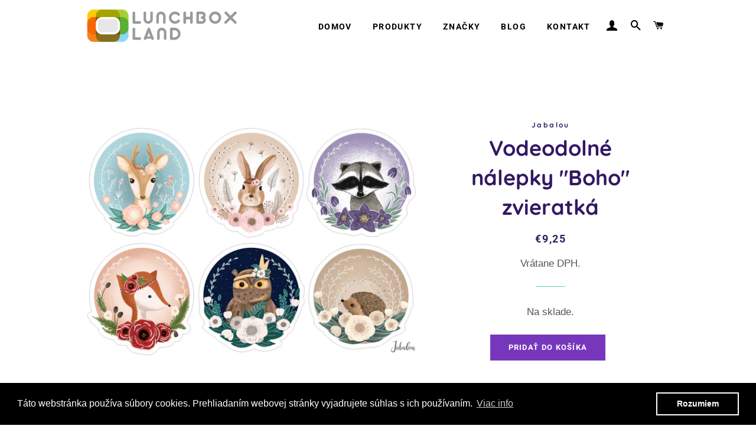

--- FILE ---
content_type: text/html; charset=utf-8
request_url: https://lunchbox.sk/sk-hu/products/vodeodolne-nalepky-boho-zvieratka
body_size: 25700
content:
<!doctype html>
<html class="no-js" lang="sk-SK">
<head>

  <!-- Basic page needs ================================================== -->
  <meta charset="utf-8">
  <meta http-equiv="X-UA-Compatible" content="IE=edge,chrome=1">

  
    <link rel="shortcut icon" href="//lunchbox.sk/cdn/shop/files/Design_1_favicon_32x32.png?v=1648119021" type="image/png" />
  

  <!-- Title and description ================================================== -->
  <title>
  Vodeodolné nálepky &quot;Boho&quot; zvieratká &ndash; Lunchbox.sk
  </title>

  
  <meta name="description" content="Fantázii sa medze nekladú. Vodeodolné, vysoko kvalitné nálepky Jabalou môžete nalepiť na lunchboxy, fľaše na pitie, detské prilby, bicykle, notebooky, telefóny, nábytok... alebo aj na autá, ak si trúfate. Bežné veci tak zrazu získajú svoju dušu. Nálepky Jabalou sú skutočne veľmi všestranné.  Vlastnosti: Vysoko kvalitné">
  

  <!-- Helpers ================================================== -->
  <!-- /snippets/social-meta-tags.liquid -->




<meta property="og:site_name" content="Lunchbox.sk">
<meta property="og:url" content="https://lunchbox.sk/sk-hu/products/vodeodolne-nalepky-boho-zvieratka">
<meta property="og:title" content="Vodeodolné nálepky &quot;Boho&quot; zvieratká">
<meta property="og:type" content="product">
<meta property="og:description" content="Fantázii sa medze nekladú. Vodeodolné, vysoko kvalitné nálepky Jabalou môžete nalepiť na lunchboxy, fľaše na pitie, detské prilby, bicykle, notebooky, telefóny, nábytok... alebo aj na autá, ak si trúfate. Bežné veci tak zrazu získajú svoju dušu. Nálepky Jabalou sú skutočne veľmi všestranné.  Vlastnosti: Vysoko kvalitné">

  <meta property="og:price:amount" content="9,25">
  <meta property="og:price:currency" content="EUR">

<meta property="og:image" content="http://lunchbox.sk/cdn/shop/products/Bohotiere_Sticker_02_1200x1200.jpg?v=1651588993"><meta property="og:image" content="http://lunchbox.sk/cdn/shop/products/Bohotiere_Sticker_01_1200x1200.jpg?v=1651589089"><meta property="og:image" content="http://lunchbox.sk/cdn/shop/products/Boho_Tiere_Sticker_03_1200x1200.jpg?v=1651589089">
<meta property="og:image:secure_url" content="https://lunchbox.sk/cdn/shop/products/Bohotiere_Sticker_02_1200x1200.jpg?v=1651588993"><meta property="og:image:secure_url" content="https://lunchbox.sk/cdn/shop/products/Bohotiere_Sticker_01_1200x1200.jpg?v=1651589089"><meta property="og:image:secure_url" content="https://lunchbox.sk/cdn/shop/products/Boho_Tiere_Sticker_03_1200x1200.jpg?v=1651589089">


<meta name="twitter:card" content="summary_large_image">
<meta name="twitter:title" content="Vodeodolné nálepky &quot;Boho&quot; zvieratká">
<meta name="twitter:description" content="Fantázii sa medze nekladú. Vodeodolné, vysoko kvalitné nálepky Jabalou môžete nalepiť na lunchboxy, fľaše na pitie, detské prilby, bicykle, notebooky, telefóny, nábytok... alebo aj na autá, ak si trúfate. Bežné veci tak zrazu získajú svoju dušu. Nálepky Jabalou sú skutočne veľmi všestranné.  Vlastnosti: Vysoko kvalitné">

  <link rel="canonical" href="https://lunchbox.sk/sk-hu/products/vodeodolne-nalepky-boho-zvieratka">
  <meta name="viewport" content="width=device-width,initial-scale=1,shrink-to-fit=no">
  <meta name="theme-color" content="#7737bd">

  <!-- CSS ================================================== -->
  <link href="//lunchbox.sk/cdn/shop/t/2/assets/timber.scss.css?v=141659924454949712241763657231" rel="stylesheet" type="text/css" media="all" />
  <link href="//lunchbox.sk/cdn/shop/t/2/assets/theme.scss.css?v=127182002005869688911763657231" rel="stylesheet" type="text/css" media="all" />

  <!-- Sections ================================================== -->
  <script>
    window.theme = window.theme || {};
    theme.strings = {
      zoomClose: "Zavrieť (Esc)",
      zoomPrev: "Predchádzajúce (kláves so šípkou doľava)",
      zoomNext: "Nasledujúce (kláves so šípkou doprava)",
      moneyFormat: "€{{amount_with_comma_separator}}",
      addressError: "Pri vyhľadávaní tejto adresy sa vyskytla chyba",
      addressNoResults: "Pre túto adresu sa nenašli žiadne výsledky",
      addressQueryLimit: "Prekročili ste limit používania rozhrania Google API. Zvážte inováciu na \u003ca href=\"https:\/\/developers.google.com\/maps\/premium\/usage-limits\"\u003eprémiový plán\u003c\/a\u003e.",
      authError: "Pri overovaní konta Máp Google sa vyskytol problém.",
      cartEmpty: "Váš košík je momentálne prázdny.",
      cartCookie: "Povoľte súbory cookie, aby ste mohli používať nákupný košík",
      cartSavings: "Ušetríte [savings]",
      productSlideLabel: "Snímka [slide_number] z [slide_max]."
    };
    theme.settings = {
      cartType: "page",
      gridType: "collage"
    };
  </script>

  <script src="//lunchbox.sk/cdn/shop/t/2/assets/jquery-2.2.3.min.js?v=58211863146907186831601561177" type="text/javascript"></script>

  <script src="//lunchbox.sk/cdn/shop/t/2/assets/lazysizes.min.js?v=155223123402716617051601561177" async="async"></script>

  <script src="//lunchbox.sk/cdn/shop/t/2/assets/theme.js?v=99866996951853669891605259247" defer="defer"></script>

  <!-- Header hook for plugins ================================================== -->
  <script>window.performance && window.performance.mark && window.performance.mark('shopify.content_for_header.start');</script><meta name="google-site-verification" content="_vkPUAFSmiaGzVwKdsW_1YYpsumnutfb_StMQt2r-o0">
<meta id="shopify-digital-wallet" name="shopify-digital-wallet" content="/49692803236/digital_wallets/dialog">
<meta name="shopify-checkout-api-token" content="c7c9ad7ed4ef29bbc7c342f80ce60952">
<meta id="in-context-paypal-metadata" data-shop-id="49692803236" data-venmo-supported="false" data-environment="production" data-locale="en_US" data-paypal-v4="true" data-currency="EUR">
<link rel="alternate" hreflang="x-default" href="https://desiatoveboxy.sk/products/vodeodolne-nalepky-boho-zvieratka">
<link rel="alternate" hreflang="sk" href="https://desiatoveboxy.sk/products/vodeodolne-nalepky-boho-zvieratka">
<link rel="alternate" hreflang="sk-HU" href="https://lunchbox.sk/sk-hu/products/vodeodolne-nalepky-boho-zvieratka">
<link rel="alternate" hreflang="sk-RO" href="https://lunchbox.sk/sk-ro/products/vodeodolne-nalepky-boho-zvieratka">
<link rel="alternate" hreflang="sk-SK" href="https://lunchbox.sk/products/vodeodolne-nalepky-boho-zvieratka">
<link rel="alternate" hreflang="sk-AL" href="https://lunchbox.sk/products/vodeodolne-nalepky-boho-zvieratka">
<link rel="alternate" hreflang="sk-CI" href="https://lunchbox.sk/products/vodeodolne-nalepky-boho-zvieratka">
<link rel="alternate" hreflang="sk-CZ" href="https://lunchbox.sk/products/vodeodolne-nalepky-boho-zvieratka">
<link rel="alternate" hreflang="sk-DE" href="https://lunchbox.sk/products/vodeodolne-nalepky-boho-zvieratka">
<link rel="alternate" hreflang="sk-ES" href="https://lunchbox.sk/products/vodeodolne-nalepky-boho-zvieratka">
<link rel="alternate" hreflang="sk-GR" href="https://lunchbox.sk/products/vodeodolne-nalepky-boho-zvieratka">
<link rel="alternate" hreflang="sk-HR" href="https://lunchbox.sk/products/vodeodolne-nalepky-boho-zvieratka">
<link rel="alternate" hreflang="sk-NL" href="https://lunchbox.sk/products/vodeodolne-nalepky-boho-zvieratka">
<link rel="alternate" hreflang="sk-SE" href="https://lunchbox.sk/products/vodeodolne-nalepky-boho-zvieratka">
<link rel="alternate" type="application/json+oembed" href="https://lunchbox.sk/sk-hu/products/vodeodolne-nalepky-boho-zvieratka.oembed">
<script async="async" src="/checkouts/internal/preloads.js?locale=sk-HU"></script>
<script id="shopify-features" type="application/json">{"accessToken":"c7c9ad7ed4ef29bbc7c342f80ce60952","betas":["rich-media-storefront-analytics"],"domain":"lunchbox.sk","predictiveSearch":true,"shopId":49692803236,"locale":"sk"}</script>
<script>var Shopify = Shopify || {};
Shopify.shop = "lunchbox-land.myshopify.com";
Shopify.locale = "sk-SK";
Shopify.currency = {"active":"EUR","rate":"1.0"};
Shopify.country = "HU";
Shopify.theme = {"name":"Brooklyn","id":113247289508,"schema_name":"Brooklyn","schema_version":"17.0.4","theme_store_id":730,"role":"main"};
Shopify.theme.handle = "null";
Shopify.theme.style = {"id":null,"handle":null};
Shopify.cdnHost = "lunchbox.sk/cdn";
Shopify.routes = Shopify.routes || {};
Shopify.routes.root = "/sk-hu/";</script>
<script type="module">!function(o){(o.Shopify=o.Shopify||{}).modules=!0}(window);</script>
<script>!function(o){function n(){var o=[];function n(){o.push(Array.prototype.slice.apply(arguments))}return n.q=o,n}var t=o.Shopify=o.Shopify||{};t.loadFeatures=n(),t.autoloadFeatures=n()}(window);</script>
<script id="shop-js-analytics" type="application/json">{"pageType":"product"}</script>
<script defer="defer" async type="module" src="//lunchbox.sk/cdn/shopifycloud/shop-js/modules/v2/client.init-shop-cart-sync_B6QMCugp.sk-SK.esm.js"></script>
<script defer="defer" async type="module" src="//lunchbox.sk/cdn/shopifycloud/shop-js/modules/v2/chunk.common_BH2cpLXO.esm.js"></script>
<script type="module">
  await import("//lunchbox.sk/cdn/shopifycloud/shop-js/modules/v2/client.init-shop-cart-sync_B6QMCugp.sk-SK.esm.js");
await import("//lunchbox.sk/cdn/shopifycloud/shop-js/modules/v2/chunk.common_BH2cpLXO.esm.js");

  window.Shopify.SignInWithShop?.initShopCartSync?.({"fedCMEnabled":true,"windoidEnabled":true});

</script>
<script>(function() {
  var isLoaded = false;
  function asyncLoad() {
    if (isLoaded) return;
    isLoaded = true;
    var urls = ["https:\/\/cdn.shopify.com\/s\/files\/1\/0496\/9280\/3236\/t\/2\/assets\/booster_eu_cookie_49692803236.js?v=1604304729\u0026shop=lunchbox-land.myshopify.com","https:\/\/cdn.s3.pop-convert.com\/pcjs.production.min.js?unique_id=lunchbox-land.myshopify.com\u0026shop=lunchbox-land.myshopify.com","https:\/\/script.pop-convert.com\/new-micro\/production.pc.min.js?unique_id=lunchbox-land.myshopify.com\u0026shop=lunchbox-land.myshopify.com"];
    for (var i = 0; i < urls.length; i++) {
      var s = document.createElement('script');
      s.type = 'text/javascript';
      s.async = true;
      s.src = urls[i];
      var x = document.getElementsByTagName('script')[0];
      x.parentNode.insertBefore(s, x);
    }
  };
  if(window.attachEvent) {
    window.attachEvent('onload', asyncLoad);
  } else {
    window.addEventListener('load', asyncLoad, false);
  }
})();</script>
<script id="__st">var __st={"a":49692803236,"offset":3600,"reqid":"90fb7604-d4bc-44f6-aba8-bbc1789d7d1b-1768907567","pageurl":"lunchbox.sk\/sk-hu\/products\/vodeodolne-nalepky-boho-zvieratka","u":"6ea6d159c1b0","p":"product","rtyp":"product","rid":7671016620289};</script>
<script>window.ShopifyPaypalV4VisibilityTracking = true;</script>
<script id="captcha-bootstrap">!function(){'use strict';const t='contact',e='account',n='new_comment',o=[[t,t],['blogs',n],['comments',n],[t,'customer']],c=[[e,'customer_login'],[e,'guest_login'],[e,'recover_customer_password'],[e,'create_customer']],r=t=>t.map((([t,e])=>`form[action*='/${t}']:not([data-nocaptcha='true']) input[name='form_type'][value='${e}']`)).join(','),a=t=>()=>t?[...document.querySelectorAll(t)].map((t=>t.form)):[];function s(){const t=[...o],e=r(t);return a(e)}const i='password',u='form_key',d=['recaptcha-v3-token','g-recaptcha-response','h-captcha-response',i],f=()=>{try{return window.sessionStorage}catch{return}},m='__shopify_v',_=t=>t.elements[u];function p(t,e,n=!1){try{const o=window.sessionStorage,c=JSON.parse(o.getItem(e)),{data:r}=function(t){const{data:e,action:n}=t;return t[m]||n?{data:e,action:n}:{data:t,action:n}}(c);for(const[e,n]of Object.entries(r))t.elements[e]&&(t.elements[e].value=n);n&&o.removeItem(e)}catch(o){console.error('form repopulation failed',{error:o})}}const l='form_type',E='cptcha';function T(t){t.dataset[E]=!0}const w=window,h=w.document,L='Shopify',v='ce_forms',y='captcha';let A=!1;((t,e)=>{const n=(g='f06e6c50-85a8-45c8-87d0-21a2b65856fe',I='https://cdn.shopify.com/shopifycloud/storefront-forms-hcaptcha/ce_storefront_forms_captcha_hcaptcha.v1.5.2.iife.js',D={infoText:'Chránené testom hCaptcha',privacyText:'Súkromie',termsText:'Podmienky'},(t,e,n)=>{const o=w[L][v],c=o.bindForm;if(c)return c(t,g,e,D).then(n);var r;o.q.push([[t,g,e,D],n]),r=I,A||(h.body.append(Object.assign(h.createElement('script'),{id:'captcha-provider',async:!0,src:r})),A=!0)});var g,I,D;w[L]=w[L]||{},w[L][v]=w[L][v]||{},w[L][v].q=[],w[L][y]=w[L][y]||{},w[L][y].protect=function(t,e){n(t,void 0,e),T(t)},Object.freeze(w[L][y]),function(t,e,n,w,h,L){const[v,y,A,g]=function(t,e,n){const i=e?o:[],u=t?c:[],d=[...i,...u],f=r(d),m=r(i),_=r(d.filter((([t,e])=>n.includes(e))));return[a(f),a(m),a(_),s()]}(w,h,L),I=t=>{const e=t.target;return e instanceof HTMLFormElement?e:e&&e.form},D=t=>v().includes(t);t.addEventListener('submit',(t=>{const e=I(t);if(!e)return;const n=D(e)&&!e.dataset.hcaptchaBound&&!e.dataset.recaptchaBound,o=_(e),c=g().includes(e)&&(!o||!o.value);(n||c)&&t.preventDefault(),c&&!n&&(function(t){try{if(!f())return;!function(t){const e=f();if(!e)return;const n=_(t);if(!n)return;const o=n.value;o&&e.removeItem(o)}(t);const e=Array.from(Array(32),(()=>Math.random().toString(36)[2])).join('');!function(t,e){_(t)||t.append(Object.assign(document.createElement('input'),{type:'hidden',name:u})),t.elements[u].value=e}(t,e),function(t,e){const n=f();if(!n)return;const o=[...t.querySelectorAll(`input[type='${i}']`)].map((({name:t})=>t)),c=[...d,...o],r={};for(const[a,s]of new FormData(t).entries())c.includes(a)||(r[a]=s);n.setItem(e,JSON.stringify({[m]:1,action:t.action,data:r}))}(t,e)}catch(e){console.error('failed to persist form',e)}}(e),e.submit())}));const S=(t,e)=>{t&&!t.dataset[E]&&(n(t,e.some((e=>e===t))),T(t))};for(const o of['focusin','change'])t.addEventListener(o,(t=>{const e=I(t);D(e)&&S(e,y())}));const B=e.get('form_key'),M=e.get(l),P=B&&M;t.addEventListener('DOMContentLoaded',(()=>{const t=y();if(P)for(const e of t)e.elements[l].value===M&&p(e,B);[...new Set([...A(),...v().filter((t=>'true'===t.dataset.shopifyCaptcha))])].forEach((e=>S(e,t)))}))}(h,new URLSearchParams(w.location.search),n,t,e,['guest_login'])})(!0,!0)}();</script>
<script integrity="sha256-4kQ18oKyAcykRKYeNunJcIwy7WH5gtpwJnB7kiuLZ1E=" data-source-attribution="shopify.loadfeatures" defer="defer" src="//lunchbox.sk/cdn/shopifycloud/storefront/assets/storefront/load_feature-a0a9edcb.js" crossorigin="anonymous"></script>
<script data-source-attribution="shopify.dynamic_checkout.dynamic.init">var Shopify=Shopify||{};Shopify.PaymentButton=Shopify.PaymentButton||{isStorefrontPortableWallets:!0,init:function(){window.Shopify.PaymentButton.init=function(){};var t=document.createElement("script");t.src="https://lunchbox.sk/cdn/shopifycloud/portable-wallets/latest/portable-wallets.sk.js",t.type="module",document.head.appendChild(t)}};
</script>
<script data-source-attribution="shopify.dynamic_checkout.buyer_consent">
  function portableWalletsHideBuyerConsent(e){var t=document.getElementById("shopify-buyer-consent"),n=document.getElementById("shopify-subscription-policy-button");t&&n&&(t.classList.add("hidden"),t.setAttribute("aria-hidden","true"),n.removeEventListener("click",e))}function portableWalletsShowBuyerConsent(e){var t=document.getElementById("shopify-buyer-consent"),n=document.getElementById("shopify-subscription-policy-button");t&&n&&(t.classList.remove("hidden"),t.removeAttribute("aria-hidden"),n.addEventListener("click",e))}window.Shopify?.PaymentButton&&(window.Shopify.PaymentButton.hideBuyerConsent=portableWalletsHideBuyerConsent,window.Shopify.PaymentButton.showBuyerConsent=portableWalletsShowBuyerConsent);
</script>
<script data-source-attribution="shopify.dynamic_checkout.cart.bootstrap">document.addEventListener("DOMContentLoaded",(function(){function t(){return document.querySelector("shopify-accelerated-checkout-cart, shopify-accelerated-checkout")}if(t())Shopify.PaymentButton.init();else{new MutationObserver((function(e,n){t()&&(Shopify.PaymentButton.init(),n.disconnect())})).observe(document.body,{childList:!0,subtree:!0})}}));
</script>
<script id='scb4127' type='text/javascript' async='' src='https://lunchbox.sk/cdn/shopifycloud/privacy-banner/storefront-banner.js'></script><link id="shopify-accelerated-checkout-styles" rel="stylesheet" media="screen" href="https://lunchbox.sk/cdn/shopifycloud/portable-wallets/latest/accelerated-checkout-backwards-compat.css" crossorigin="anonymous">
<style id="shopify-accelerated-checkout-cart">
        #shopify-buyer-consent {
  margin-top: 1em;
  display: inline-block;
  width: 100%;
}

#shopify-buyer-consent.hidden {
  display: none;
}

#shopify-subscription-policy-button {
  background: none;
  border: none;
  padding: 0;
  text-decoration: underline;
  font-size: inherit;
  cursor: pointer;
}

#shopify-subscription-policy-button::before {
  box-shadow: none;
}

      </style>

<script>window.performance && window.performance.mark && window.performance.mark('shopify.content_for_header.end');</script>

  <script src="//lunchbox.sk/cdn/shop/t/2/assets/modernizr.min.js?v=21391054748206432451601561178" type="text/javascript"></script>

  
  

<script src="https://cdn.shopify.com/extensions/8d2c31d3-a828-4daf-820f-80b7f8e01c39/nova-eu-cookie-bar-gdpr-4/assets/nova-cookie-app-embed.js" type="text/javascript" defer="defer"></script>
<link href="https://cdn.shopify.com/extensions/8d2c31d3-a828-4daf-820f-80b7f8e01c39/nova-eu-cookie-bar-gdpr-4/assets/nova-cookie.css" rel="stylesheet" type="text/css" media="all">
<link href="https://monorail-edge.shopifysvc.com" rel="dns-prefetch">
<script>(function(){if ("sendBeacon" in navigator && "performance" in window) {try {var session_token_from_headers = performance.getEntriesByType('navigation')[0].serverTiming.find(x => x.name == '_s').description;} catch {var session_token_from_headers = undefined;}var session_cookie_matches = document.cookie.match(/_shopify_s=([^;]*)/);var session_token_from_cookie = session_cookie_matches && session_cookie_matches.length === 2 ? session_cookie_matches[1] : "";var session_token = session_token_from_headers || session_token_from_cookie || "";function handle_abandonment_event(e) {var entries = performance.getEntries().filter(function(entry) {return /monorail-edge.shopifysvc.com/.test(entry.name);});if (!window.abandonment_tracked && entries.length === 0) {window.abandonment_tracked = true;var currentMs = Date.now();var navigation_start = performance.timing.navigationStart;var payload = {shop_id: 49692803236,url: window.location.href,navigation_start,duration: currentMs - navigation_start,session_token,page_type: "product"};window.navigator.sendBeacon("https://monorail-edge.shopifysvc.com/v1/produce", JSON.stringify({schema_id: "online_store_buyer_site_abandonment/1.1",payload: payload,metadata: {event_created_at_ms: currentMs,event_sent_at_ms: currentMs}}));}}window.addEventListener('pagehide', handle_abandonment_event);}}());</script>
<script id="web-pixels-manager-setup">(function e(e,d,r,n,o){if(void 0===o&&(o={}),!Boolean(null===(a=null===(i=window.Shopify)||void 0===i?void 0:i.analytics)||void 0===a?void 0:a.replayQueue)){var i,a;window.Shopify=window.Shopify||{};var t=window.Shopify;t.analytics=t.analytics||{};var s=t.analytics;s.replayQueue=[],s.publish=function(e,d,r){return s.replayQueue.push([e,d,r]),!0};try{self.performance.mark("wpm:start")}catch(e){}var l=function(){var e={modern:/Edge?\/(1{2}[4-9]|1[2-9]\d|[2-9]\d{2}|\d{4,})\.\d+(\.\d+|)|Firefox\/(1{2}[4-9]|1[2-9]\d|[2-9]\d{2}|\d{4,})\.\d+(\.\d+|)|Chrom(ium|e)\/(9{2}|\d{3,})\.\d+(\.\d+|)|(Maci|X1{2}).+ Version\/(15\.\d+|(1[6-9]|[2-9]\d|\d{3,})\.\d+)([,.]\d+|)( \(\w+\)|)( Mobile\/\w+|) Safari\/|Chrome.+OPR\/(9{2}|\d{3,})\.\d+\.\d+|(CPU[ +]OS|iPhone[ +]OS|CPU[ +]iPhone|CPU IPhone OS|CPU iPad OS)[ +]+(15[._]\d+|(1[6-9]|[2-9]\d|\d{3,})[._]\d+)([._]\d+|)|Android:?[ /-](13[3-9]|1[4-9]\d|[2-9]\d{2}|\d{4,})(\.\d+|)(\.\d+|)|Android.+Firefox\/(13[5-9]|1[4-9]\d|[2-9]\d{2}|\d{4,})\.\d+(\.\d+|)|Android.+Chrom(ium|e)\/(13[3-9]|1[4-9]\d|[2-9]\d{2}|\d{4,})\.\d+(\.\d+|)|SamsungBrowser\/([2-9]\d|\d{3,})\.\d+/,legacy:/Edge?\/(1[6-9]|[2-9]\d|\d{3,})\.\d+(\.\d+|)|Firefox\/(5[4-9]|[6-9]\d|\d{3,})\.\d+(\.\d+|)|Chrom(ium|e)\/(5[1-9]|[6-9]\d|\d{3,})\.\d+(\.\d+|)([\d.]+$|.*Safari\/(?![\d.]+ Edge\/[\d.]+$))|(Maci|X1{2}).+ Version\/(10\.\d+|(1[1-9]|[2-9]\d|\d{3,})\.\d+)([,.]\d+|)( \(\w+\)|)( Mobile\/\w+|) Safari\/|Chrome.+OPR\/(3[89]|[4-9]\d|\d{3,})\.\d+\.\d+|(CPU[ +]OS|iPhone[ +]OS|CPU[ +]iPhone|CPU IPhone OS|CPU iPad OS)[ +]+(10[._]\d+|(1[1-9]|[2-9]\d|\d{3,})[._]\d+)([._]\d+|)|Android:?[ /-](13[3-9]|1[4-9]\d|[2-9]\d{2}|\d{4,})(\.\d+|)(\.\d+|)|Mobile Safari.+OPR\/([89]\d|\d{3,})\.\d+\.\d+|Android.+Firefox\/(13[5-9]|1[4-9]\d|[2-9]\d{2}|\d{4,})\.\d+(\.\d+|)|Android.+Chrom(ium|e)\/(13[3-9]|1[4-9]\d|[2-9]\d{2}|\d{4,})\.\d+(\.\d+|)|Android.+(UC? ?Browser|UCWEB|U3)[ /]?(15\.([5-9]|\d{2,})|(1[6-9]|[2-9]\d|\d{3,})\.\d+)\.\d+|SamsungBrowser\/(5\.\d+|([6-9]|\d{2,})\.\d+)|Android.+MQ{2}Browser\/(14(\.(9|\d{2,})|)|(1[5-9]|[2-9]\d|\d{3,})(\.\d+|))(\.\d+|)|K[Aa][Ii]OS\/(3\.\d+|([4-9]|\d{2,})\.\d+)(\.\d+|)/},d=e.modern,r=e.legacy,n=navigator.userAgent;return n.match(d)?"modern":n.match(r)?"legacy":"unknown"}(),u="modern"===l?"modern":"legacy",c=(null!=n?n:{modern:"",legacy:""})[u],f=function(e){return[e.baseUrl,"/wpm","/b",e.hashVersion,"modern"===e.buildTarget?"m":"l",".js"].join("")}({baseUrl:d,hashVersion:r,buildTarget:u}),m=function(e){var d=e.version,r=e.bundleTarget,n=e.surface,o=e.pageUrl,i=e.monorailEndpoint;return{emit:function(e){var a=e.status,t=e.errorMsg,s=(new Date).getTime(),l=JSON.stringify({metadata:{event_sent_at_ms:s},events:[{schema_id:"web_pixels_manager_load/3.1",payload:{version:d,bundle_target:r,page_url:o,status:a,surface:n,error_msg:t},metadata:{event_created_at_ms:s}}]});if(!i)return console&&console.warn&&console.warn("[Web Pixels Manager] No Monorail endpoint provided, skipping logging."),!1;try{return self.navigator.sendBeacon.bind(self.navigator)(i,l)}catch(e){}var u=new XMLHttpRequest;try{return u.open("POST",i,!0),u.setRequestHeader("Content-Type","text/plain"),u.send(l),!0}catch(e){return console&&console.warn&&console.warn("[Web Pixels Manager] Got an unhandled error while logging to Monorail."),!1}}}}({version:r,bundleTarget:l,surface:e.surface,pageUrl:self.location.href,monorailEndpoint:e.monorailEndpoint});try{o.browserTarget=l,function(e){var d=e.src,r=e.async,n=void 0===r||r,o=e.onload,i=e.onerror,a=e.sri,t=e.scriptDataAttributes,s=void 0===t?{}:t,l=document.createElement("script"),u=document.querySelector("head"),c=document.querySelector("body");if(l.async=n,l.src=d,a&&(l.integrity=a,l.crossOrigin="anonymous"),s)for(var f in s)if(Object.prototype.hasOwnProperty.call(s,f))try{l.dataset[f]=s[f]}catch(e){}if(o&&l.addEventListener("load",o),i&&l.addEventListener("error",i),u)u.appendChild(l);else{if(!c)throw new Error("Did not find a head or body element to append the script");c.appendChild(l)}}({src:f,async:!0,onload:function(){if(!function(){var e,d;return Boolean(null===(d=null===(e=window.Shopify)||void 0===e?void 0:e.analytics)||void 0===d?void 0:d.initialized)}()){var d=window.webPixelsManager.init(e)||void 0;if(d){var r=window.Shopify.analytics;r.replayQueue.forEach((function(e){var r=e[0],n=e[1],o=e[2];d.publishCustomEvent(r,n,o)})),r.replayQueue=[],r.publish=d.publishCustomEvent,r.visitor=d.visitor,r.initialized=!0}}},onerror:function(){return m.emit({status:"failed",errorMsg:"".concat(f," has failed to load")})},sri:function(e){var d=/^sha384-[A-Za-z0-9+/=]+$/;return"string"==typeof e&&d.test(e)}(c)?c:"",scriptDataAttributes:o}),m.emit({status:"loading"})}catch(e){m.emit({status:"failed",errorMsg:(null==e?void 0:e.message)||"Unknown error"})}}})({shopId: 49692803236,storefrontBaseUrl: "https://lunchbox.sk",extensionsBaseUrl: "https://extensions.shopifycdn.com/cdn/shopifycloud/web-pixels-manager",monorailEndpoint: "https://monorail-edge.shopifysvc.com/unstable/produce_batch",surface: "storefront-renderer",enabledBetaFlags: ["2dca8a86"],webPixelsConfigList: [{"id":"1103823190","configuration":"{\"config\":\"{\\\"pixel_id\\\":\\\"G-BTT8LQ82JS\\\",\\\"target_country\\\":\\\"SK\\\",\\\"gtag_events\\\":[{\\\"type\\\":\\\"begin_checkout\\\",\\\"action_label\\\":\\\"G-BTT8LQ82JS\\\"},{\\\"type\\\":\\\"search\\\",\\\"action_label\\\":\\\"G-BTT8LQ82JS\\\"},{\\\"type\\\":\\\"view_item\\\",\\\"action_label\\\":[\\\"G-BTT8LQ82JS\\\",\\\"MC-ZL1F5D9W41\\\"]},{\\\"type\\\":\\\"purchase\\\",\\\"action_label\\\":[\\\"G-BTT8LQ82JS\\\",\\\"MC-ZL1F5D9W41\\\"]},{\\\"type\\\":\\\"page_view\\\",\\\"action_label\\\":[\\\"G-BTT8LQ82JS\\\",\\\"MC-ZL1F5D9W41\\\"]},{\\\"type\\\":\\\"add_payment_info\\\",\\\"action_label\\\":\\\"G-BTT8LQ82JS\\\"},{\\\"type\\\":\\\"add_to_cart\\\",\\\"action_label\\\":\\\"G-BTT8LQ82JS\\\"}],\\\"enable_monitoring_mode\\\":false}\"}","eventPayloadVersion":"v1","runtimeContext":"OPEN","scriptVersion":"b2a88bafab3e21179ed38636efcd8a93","type":"APP","apiClientId":1780363,"privacyPurposes":[],"dataSharingAdjustments":{"protectedCustomerApprovalScopes":["read_customer_address","read_customer_email","read_customer_name","read_customer_personal_data","read_customer_phone"]}},{"id":"shopify-app-pixel","configuration":"{}","eventPayloadVersion":"v1","runtimeContext":"STRICT","scriptVersion":"0450","apiClientId":"shopify-pixel","type":"APP","privacyPurposes":["ANALYTICS","MARKETING"]},{"id":"shopify-custom-pixel","eventPayloadVersion":"v1","runtimeContext":"LAX","scriptVersion":"0450","apiClientId":"shopify-pixel","type":"CUSTOM","privacyPurposes":["ANALYTICS","MARKETING"]}],isMerchantRequest: false,initData: {"shop":{"name":"Lunchbox.sk","paymentSettings":{"currencyCode":"EUR"},"myshopifyDomain":"lunchbox-land.myshopify.com","countryCode":"SK","storefrontUrl":"https:\/\/lunchbox.sk\/sk-hu"},"customer":null,"cart":null,"checkout":null,"productVariants":[{"price":{"amount":9.25,"currencyCode":"EUR"},"product":{"title":"Vodeodolné nálepky \"Boho\" zvieratká","vendor":"Jabalou","id":"7671016620289","untranslatedTitle":"Vodeodolné nálepky \"Boho\" zvieratká","url":"\/sk-hu\/products\/vodeodolne-nalepky-boho-zvieratka","type":"Nálepky"},"id":"42800218177793","image":{"src":"\/\/lunchbox.sk\/cdn\/shop\/products\/Bohotiere_Sticker_02.jpg?v=1651588993"},"sku":"JBac390605","title":"Default Title","untranslatedTitle":"Default Title"}],"purchasingCompany":null},},"https://lunchbox.sk/cdn","fcfee988w5aeb613cpc8e4bc33m6693e112",{"modern":"","legacy":""},{"shopId":"49692803236","storefrontBaseUrl":"https:\/\/lunchbox.sk","extensionBaseUrl":"https:\/\/extensions.shopifycdn.com\/cdn\/shopifycloud\/web-pixels-manager","surface":"storefront-renderer","enabledBetaFlags":"[\"2dca8a86\"]","isMerchantRequest":"false","hashVersion":"fcfee988w5aeb613cpc8e4bc33m6693e112","publish":"custom","events":"[[\"page_viewed\",{}],[\"product_viewed\",{\"productVariant\":{\"price\":{\"amount\":9.25,\"currencyCode\":\"EUR\"},\"product\":{\"title\":\"Vodeodolné nálepky \\\"Boho\\\" zvieratká\",\"vendor\":\"Jabalou\",\"id\":\"7671016620289\",\"untranslatedTitle\":\"Vodeodolné nálepky \\\"Boho\\\" zvieratká\",\"url\":\"\/sk-hu\/products\/vodeodolne-nalepky-boho-zvieratka\",\"type\":\"Nálepky\"},\"id\":\"42800218177793\",\"image\":{\"src\":\"\/\/lunchbox.sk\/cdn\/shop\/products\/Bohotiere_Sticker_02.jpg?v=1651588993\"},\"sku\":\"JBac390605\",\"title\":\"Default Title\",\"untranslatedTitle\":\"Default Title\"}}]]"});</script><script>
  window.ShopifyAnalytics = window.ShopifyAnalytics || {};
  window.ShopifyAnalytics.meta = window.ShopifyAnalytics.meta || {};
  window.ShopifyAnalytics.meta.currency = 'EUR';
  var meta = {"product":{"id":7671016620289,"gid":"gid:\/\/shopify\/Product\/7671016620289","vendor":"Jabalou","type":"Nálepky","handle":"vodeodolne-nalepky-boho-zvieratka","variants":[{"id":42800218177793,"price":925,"name":"Vodeodolné nálepky \"Boho\" zvieratká","public_title":null,"sku":"JBac390605"}],"remote":false},"page":{"pageType":"product","resourceType":"product","resourceId":7671016620289,"requestId":"90fb7604-d4bc-44f6-aba8-bbc1789d7d1b-1768907567"}};
  for (var attr in meta) {
    window.ShopifyAnalytics.meta[attr] = meta[attr];
  }
</script>
<script class="analytics">
  (function () {
    var customDocumentWrite = function(content) {
      var jquery = null;

      if (window.jQuery) {
        jquery = window.jQuery;
      } else if (window.Checkout && window.Checkout.$) {
        jquery = window.Checkout.$;
      }

      if (jquery) {
        jquery('body').append(content);
      }
    };

    var hasLoggedConversion = function(token) {
      if (token) {
        return document.cookie.indexOf('loggedConversion=' + token) !== -1;
      }
      return false;
    }

    var setCookieIfConversion = function(token) {
      if (token) {
        var twoMonthsFromNow = new Date(Date.now());
        twoMonthsFromNow.setMonth(twoMonthsFromNow.getMonth() + 2);

        document.cookie = 'loggedConversion=' + token + '; expires=' + twoMonthsFromNow;
      }
    }

    var trekkie = window.ShopifyAnalytics.lib = window.trekkie = window.trekkie || [];
    if (trekkie.integrations) {
      return;
    }
    trekkie.methods = [
      'identify',
      'page',
      'ready',
      'track',
      'trackForm',
      'trackLink'
    ];
    trekkie.factory = function(method) {
      return function() {
        var args = Array.prototype.slice.call(arguments);
        args.unshift(method);
        trekkie.push(args);
        return trekkie;
      };
    };
    for (var i = 0; i < trekkie.methods.length; i++) {
      var key = trekkie.methods[i];
      trekkie[key] = trekkie.factory(key);
    }
    trekkie.load = function(config) {
      trekkie.config = config || {};
      trekkie.config.initialDocumentCookie = document.cookie;
      var first = document.getElementsByTagName('script')[0];
      var script = document.createElement('script');
      script.type = 'text/javascript';
      script.onerror = function(e) {
        var scriptFallback = document.createElement('script');
        scriptFallback.type = 'text/javascript';
        scriptFallback.onerror = function(error) {
                var Monorail = {
      produce: function produce(monorailDomain, schemaId, payload) {
        var currentMs = new Date().getTime();
        var event = {
          schema_id: schemaId,
          payload: payload,
          metadata: {
            event_created_at_ms: currentMs,
            event_sent_at_ms: currentMs
          }
        };
        return Monorail.sendRequest("https://" + monorailDomain + "/v1/produce", JSON.stringify(event));
      },
      sendRequest: function sendRequest(endpointUrl, payload) {
        // Try the sendBeacon API
        if (window && window.navigator && typeof window.navigator.sendBeacon === 'function' && typeof window.Blob === 'function' && !Monorail.isIos12()) {
          var blobData = new window.Blob([payload], {
            type: 'text/plain'
          });

          if (window.navigator.sendBeacon(endpointUrl, blobData)) {
            return true;
          } // sendBeacon was not successful

        } // XHR beacon

        var xhr = new XMLHttpRequest();

        try {
          xhr.open('POST', endpointUrl);
          xhr.setRequestHeader('Content-Type', 'text/plain');
          xhr.send(payload);
        } catch (e) {
          console.log(e);
        }

        return false;
      },
      isIos12: function isIos12() {
        return window.navigator.userAgent.lastIndexOf('iPhone; CPU iPhone OS 12_') !== -1 || window.navigator.userAgent.lastIndexOf('iPad; CPU OS 12_') !== -1;
      }
    };
    Monorail.produce('monorail-edge.shopifysvc.com',
      'trekkie_storefront_load_errors/1.1',
      {shop_id: 49692803236,
      theme_id: 113247289508,
      app_name: "storefront",
      context_url: window.location.href,
      source_url: "//lunchbox.sk/cdn/s/trekkie.storefront.cd680fe47e6c39ca5d5df5f0a32d569bc48c0f27.min.js"});

        };
        scriptFallback.async = true;
        scriptFallback.src = '//lunchbox.sk/cdn/s/trekkie.storefront.cd680fe47e6c39ca5d5df5f0a32d569bc48c0f27.min.js';
        first.parentNode.insertBefore(scriptFallback, first);
      };
      script.async = true;
      script.src = '//lunchbox.sk/cdn/s/trekkie.storefront.cd680fe47e6c39ca5d5df5f0a32d569bc48c0f27.min.js';
      first.parentNode.insertBefore(script, first);
    };
    trekkie.load(
      {"Trekkie":{"appName":"storefront","development":false,"defaultAttributes":{"shopId":49692803236,"isMerchantRequest":null,"themeId":113247289508,"themeCityHash":"15342287847736434774","contentLanguage":"sk-SK","currency":"EUR","eventMetadataId":"cea1c27d-ae01-4e0e-8860-842529a8b2e3"},"isServerSideCookieWritingEnabled":true,"monorailRegion":"shop_domain","enabledBetaFlags":["65f19447"]},"Session Attribution":{},"S2S":{"facebookCapiEnabled":false,"source":"trekkie-storefront-renderer","apiClientId":580111}}
    );

    var loaded = false;
    trekkie.ready(function() {
      if (loaded) return;
      loaded = true;

      window.ShopifyAnalytics.lib = window.trekkie;

      var originalDocumentWrite = document.write;
      document.write = customDocumentWrite;
      try { window.ShopifyAnalytics.merchantGoogleAnalytics.call(this); } catch(error) {};
      document.write = originalDocumentWrite;

      window.ShopifyAnalytics.lib.page(null,{"pageType":"product","resourceType":"product","resourceId":7671016620289,"requestId":"90fb7604-d4bc-44f6-aba8-bbc1789d7d1b-1768907567","shopifyEmitted":true});

      var match = window.location.pathname.match(/checkouts\/(.+)\/(thank_you|post_purchase)/)
      var token = match? match[1]: undefined;
      if (!hasLoggedConversion(token)) {
        setCookieIfConversion(token);
        window.ShopifyAnalytics.lib.track("Viewed Product",{"currency":"EUR","variantId":42800218177793,"productId":7671016620289,"productGid":"gid:\/\/shopify\/Product\/7671016620289","name":"Vodeodolné nálepky \"Boho\" zvieratká","price":"9.25","sku":"JBac390605","brand":"Jabalou","variant":null,"category":"Nálepky","nonInteraction":true,"remote":false},undefined,undefined,{"shopifyEmitted":true});
      window.ShopifyAnalytics.lib.track("monorail:\/\/trekkie_storefront_viewed_product\/1.1",{"currency":"EUR","variantId":42800218177793,"productId":7671016620289,"productGid":"gid:\/\/shopify\/Product\/7671016620289","name":"Vodeodolné nálepky \"Boho\" zvieratká","price":"9.25","sku":"JBac390605","brand":"Jabalou","variant":null,"category":"Nálepky","nonInteraction":true,"remote":false,"referer":"https:\/\/lunchbox.sk\/sk-hu\/products\/vodeodolne-nalepky-boho-zvieratka"});
      }
    });


        var eventsListenerScript = document.createElement('script');
        eventsListenerScript.async = true;
        eventsListenerScript.src = "//lunchbox.sk/cdn/shopifycloud/storefront/assets/shop_events_listener-3da45d37.js";
        document.getElementsByTagName('head')[0].appendChild(eventsListenerScript);

})();</script>
  <script>
  if (!window.ga || (window.ga && typeof window.ga !== 'function')) {
    window.ga = function ga() {
      (window.ga.q = window.ga.q || []).push(arguments);
      if (window.Shopify && window.Shopify.analytics && typeof window.Shopify.analytics.publish === 'function') {
        window.Shopify.analytics.publish("ga_stub_called", {}, {sendTo: "google_osp_migration"});
      }
      console.error("Shopify's Google Analytics stub called with:", Array.from(arguments), "\nSee https://help.shopify.com/manual/promoting-marketing/pixels/pixel-migration#google for more information.");
    };
    if (window.Shopify && window.Shopify.analytics && typeof window.Shopify.analytics.publish === 'function') {
      window.Shopify.analytics.publish("ga_stub_initialized", {}, {sendTo: "google_osp_migration"});
    }
  }
</script>
<script
  defer
  src="https://lunchbox.sk/cdn/shopifycloud/perf-kit/shopify-perf-kit-3.0.4.min.js"
  data-application="storefront-renderer"
  data-shop-id="49692803236"
  data-render-region="gcp-us-east1"
  data-page-type="product"
  data-theme-instance-id="113247289508"
  data-theme-name="Brooklyn"
  data-theme-version="17.0.4"
  data-monorail-region="shop_domain"
  data-resource-timing-sampling-rate="10"
  data-shs="true"
  data-shs-beacon="true"
  data-shs-export-with-fetch="true"
  data-shs-logs-sample-rate="1"
  data-shs-beacon-endpoint="https://lunchbox.sk/api/collect"
></script>
</head>


<body id="vodeodolne-nalepky-quot-boho-quot-zvieratka" class="template-product">

  <div id="shopify-section-header" class="shopify-section"><style data-shopify>.header-wrapper .site-nav__link,
  .header-wrapper .site-header__logo a,
  .header-wrapper .site-nav__dropdown-link,
  .header-wrapper .site-nav--has-dropdown > a.nav-focus,
  .header-wrapper .site-nav--has-dropdown.nav-hover > a,
  .header-wrapper .site-nav--has-dropdown:hover > a {
    color: #000000;
  }

  .header-wrapper .site-header__logo a:hover,
  .header-wrapper .site-header__logo a:focus,
  .header-wrapper .site-nav__link:hover,
  .header-wrapper .site-nav__link:focus,
  .header-wrapper .site-nav--has-dropdown a:hover,
  .header-wrapper .site-nav--has-dropdown > a.nav-focus:hover,
  .header-wrapper .site-nav--has-dropdown > a.nav-focus:focus,
  .header-wrapper .site-nav--has-dropdown .site-nav__link:hover,
  .header-wrapper .site-nav--has-dropdown .site-nav__link:focus,
  .header-wrapper .site-nav--has-dropdown.nav-hover > a:hover,
  .header-wrapper .site-nav__dropdown a:focus {
    color: rgba(0, 0, 0, 0.75);
  }

  .header-wrapper .burger-icon,
  .header-wrapper .site-nav--has-dropdown:hover > a:before,
  .header-wrapper .site-nav--has-dropdown > a.nav-focus:before,
  .header-wrapper .site-nav--has-dropdown.nav-hover > a:before {
    background: #000000;
  }

  .header-wrapper .site-nav__link:hover .burger-icon {
    background: rgba(0, 0, 0, 0.75);
  }

  .site-header__logo img {
    max-width: 260px;
  }

  @media screen and (max-width: 768px) {
    .site-header__logo img {
      max-width: 100%;
    }
  }</style><div data-section-id="header" data-section-type="header-section" data-template="product">
  <div id="NavDrawer" class="drawer drawer--left">
      <div class="drawer__inner drawer-left__inner">

    

    <ul class="mobile-nav">
      
        

          <li class="mobile-nav__item">
            <a
              href="/sk-hu"
              class="mobile-nav__link"
              >
                Domov
            </a>
          </li>

        
      
        

          <li class="mobile-nav__item">
            <a
              href="/sk-hu/pages/produkty"
              class="mobile-nav__link"
              >
                Produkty
            </a>
          </li>

        
      
        

          <li class="mobile-nav__item">
            <a
              href="/sk-hu/collections"
              class="mobile-nav__link"
              >
                Značky
            </a>
          </li>

        
      
        

          <li class="mobile-nav__item">
            <a
              href="/sk-hu/blogs/news"
              class="mobile-nav__link"
              >
                Blog
            </a>
          </li>

        
      
        

          <li class="mobile-nav__item">
            <a
              href="/sk-hu/pages/kontakt"
              class="mobile-nav__link"
              >
                Kontakt
            </a>
          </li>

        
      
      
      <li class="mobile-nav__spacer"></li>

      
      
        
          <li class="mobile-nav__item mobile-nav__item--secondary">
            <a href="/sk-hu/account/login" id="customer_login_link">Prihlásiť sa</a>
          </li>
          <li class="mobile-nav__item mobile-nav__item--secondary">
            <a href="/sk-hu/account/register" id="customer_register_link">Vytvoriť konto</a>
          </li>
        
      
      
        <li class="mobile-nav__item mobile-nav__item--secondary"><a href="/sk-hu/search">Vyhľadávanie</a></li>
      
        <li class="mobile-nav__item mobile-nav__item--secondary"><a href="/sk-hu/pages/vseobecne-obchodne-podmienky-a-reklamacny-poriadok">Obchodné podmienky</a></li>
      
        <li class="mobile-nav__item mobile-nav__item--secondary"><a href="/sk-hu/pages/vratenie-tovaru-a-reklamacia">Vrátenie tovaru a reklamácia</a></li>
      
        <li class="mobile-nav__item mobile-nav__item--secondary"><a href="/sk-hu/pages/ochrana-osobnych-udajov">Ochrana osobných údajov a GDPR</a></li>
      
        <li class="mobile-nav__item mobile-nav__item--secondary"><a href="/sk-hu/pages/kontakt">Kontakt</a></li>
      
        <li class="mobile-nav__item mobile-nav__item--secondary"><a href="/sk-hu/policies/terms-of-service">Terms of Service</a></li>
      
        <li class="mobile-nav__item mobile-nav__item--secondary"><a href="/sk-hu/policies/refund-policy">Refund policy</a></li>
      
    </ul>
    <!-- //mobile-nav -->
  </div>


  </div>
  <div class="header-container drawer__header-container">
    <div class="header-wrapper" data-header-wrapper>
      

      <header class="site-header" role="banner">
        <div class="wrapper">
          <div class="grid--full grid--table">
            <div class="grid__item large--hide large--one-sixth one-quarter">
              <div class="site-nav--open site-nav--mobile">
                <button type="button" class="icon-fallback-text site-nav__link site-nav__link--burger js-drawer-open-button-left" aria-controls="NavDrawer">
                  <span class="burger-icon burger-icon--top"></span>
                  <span class="burger-icon burger-icon--mid"></span>
                  <span class="burger-icon burger-icon--bottom"></span>
                  <span class="fallback-text">Navigácia na lokalite</span>
                </button>
              </div>
            </div>
            <div class="grid__item large--one-third medium-down--one-half">
              
              
                <div class="h1 site-header__logo large--left" itemscope itemtype="http://schema.org/Organization">
              
                

                <a href="/sk-hu" itemprop="url" class="site-header__logo-link">
                  
                    <img class="site-header__logo-image" src="//lunchbox.sk/cdn/shop/files/Design_1_logo_260x.png?v=1637436315" srcset="//lunchbox.sk/cdn/shop/files/Design_1_logo_260x.png?v=1637436315 1x, //lunchbox.sk/cdn/shop/files/Design_1_logo_260x@2x.png?v=1637436315 2x" alt="Lunchbox.sk" itemprop="logo">

                    
                  
                </a>
              
                </div>
              
            </div>
            <nav class="grid__item large--two-thirds large--text-right medium-down--hide" role="navigation">
              
              <!-- begin site-nav -->
              <ul class="site-nav" id="AccessibleNav">
                
                  
                    <li class="site-nav__item">
                      <a
                        href="/sk-hu"
                        class="site-nav__link"
                        data-meganav-type="child"
                        >
                          Domov
                      </a>
                    </li>
                  
                
                  
                    <li class="site-nav__item">
                      <a
                        href="/sk-hu/pages/produkty"
                        class="site-nav__link"
                        data-meganav-type="child"
                        >
                          Produkty
                      </a>
                    </li>
                  
                
                  
                    <li class="site-nav__item">
                      <a
                        href="/sk-hu/collections"
                        class="site-nav__link"
                        data-meganav-type="child"
                        >
                          Značky
                      </a>
                    </li>
                  
                
                  
                    <li class="site-nav__item">
                      <a
                        href="/sk-hu/blogs/news"
                        class="site-nav__link"
                        data-meganav-type="child"
                        >
                          Blog
                      </a>
                    </li>
                  
                
                  
                    <li class="site-nav__item">
                      <a
                        href="/sk-hu/pages/kontakt"
                        class="site-nav__link"
                        data-meganav-type="child"
                        >
                          Kontakt
                      </a>
                    </li>
                  
                

                
                
                  <li class="site-nav__item site-nav__expanded-item site-nav__item--compressed">
                    <a class="site-nav__link site-nav__link--icon" href="/sk-hu/account">
                      <span class="icon-fallback-text">
                        <span class="icon icon-customer" aria-hidden="true"></span>
                        <span class="fallback-text">
                          
                            Prihlásiť sa
                          
                        </span>
                      </span>
                    </a>
                  </li>
                

                
                  
                  
                  <li class="site-nav__item site-nav__item--compressed">
                    <a href="/sk-hu/search" class="site-nav__link site-nav__link--icon js-toggle-search-modal" data-mfp-src="#SearchModal">
                      <span class="icon-fallback-text">
                        <span class="icon icon-search" aria-hidden="true"></span>
                        <span class="fallback-text">Vyhľadať</span>
                      </span>
                    </a>
                  </li>
                

                <li class="site-nav__item site-nav__item--compressed">
                  <a href="/sk-hu/cart" class="site-nav__link site-nav__link--icon cart-link js-drawer-open-button-right" aria-controls="CartDrawer">
                    <span class="icon-fallback-text">
                      <span class="icon icon-cart" aria-hidden="true"></span>
                      <span class="fallback-text">Košík</span>
                    </span>
                    <span class="cart-link__bubble"></span>
                  </a>
                </li>

              </ul>
              <!-- //site-nav -->
            </nav>
            <div class="grid__item large--hide one-quarter">
              <div class="site-nav--mobile text-right">
                <a href="/sk-hu/cart" class="site-nav__link cart-link js-drawer-open-button-right" aria-controls="CartDrawer">
                  <span class="icon-fallback-text">
                    <span class="icon icon-cart" aria-hidden="true"></span>
                    <span class="fallback-text">Košík</span>
                  </span>
                  <span class="cart-link__bubble"></span>
                </a>
              </div>
            </div>
          </div>

        </div>
      </header>
    </div>
  </div>
</div>




</div>

  <div id="CartDrawer" class="drawer drawer--right drawer--has-fixed-footer">
    <div class="drawer__fixed-header">
      <div class="drawer__header">
        <div class="drawer__title">Váš košík</div>
        <div class="drawer__close">
          <button type="button" class="icon-fallback-text drawer__close-button js-drawer-close">
            <span class="icon icon-x" aria-hidden="true"></span>
            <span class="fallback-text">Zavrieť košík</span>
          </button>
        </div>
      </div>
    </div>
    <div class="drawer__inner">
      <div id="CartContainer" class="drawer__cart"></div>
    </div>
  </div>

  <div id="PageContainer" class="page-container">
    <main class="main-content" role="main">
      
        <div class="wrapper">
      
        <!-- /templates/product.liquid -->


<div id="shopify-section-product-template" class="shopify-section"><!-- /templates/product.liquid --><div itemscope itemtype="http://schema.org/Product" id="ProductSection--product-template"
  data-section-id="product-template"
  data-section-type="product-template"
  data-image-zoom-type="true"
  data-enable-history-state="true"
  data-stacked-layout="false"
  >

    <meta itemprop="url" content="https://lunchbox.sk/sk-hu/products/vodeodolne-nalepky-boho-zvieratka">
    <meta itemprop="image" content="//lunchbox.sk/cdn/shop/products/Bohotiere_Sticker_02_grande.jpg?v=1651588993">

    
    

    
    
<div class="grid product-single">
      <div class="grid__item large--seven-twelfths medium--seven-twelfths text-center">
        <div id="ProductMediaGroup-product-template" class="product-single__media-group-wrapper" data-product-single-media-group-wrapper>
          <div class="product-single__media-group product-single__media-group--single-xr" data-product-single-media-group>
            

<div class="product-single__media-flex-wrapper" data-slick-media-label="Načítať obrázok do zobrazovača galérie, Vodeodolné nálepky &amp;quot;Boho&amp;quot; zvieratká
" data-product-single-media-flex-wrapper>
                <div class="product-single__media-flex">






<div id="ProductMediaWrapper-product-template-30199791943937" class="product-single__media-wrapper "



data-product-single-media-wrapper
data-media-id="product-template-30199791943937"
tabindex="-1">
  
    <style>
  

  @media screen and (min-width: 591px) { 
    .product-single__media-product-template-30199791943937 {
      max-width: 575px;
      max-height: 488.20754716981133px;
    }
    #ProductMediaWrapper-product-template-30199791943937 {
      max-width: 575px;
    }
   } 

  
    
    @media screen and (max-width: 590px) {
      .product-single__media-product-template-30199791943937 {
        max-width: 590px;
      }
      #ProductMediaWrapper-product-template-30199791943937 {
        max-width: 590px;
      }
    }
  
</style>

    <div class="product-single__media" style="padding-top:84.90566037735849%;">
      
      <img class="mfp-image lazyload product-single__media-product-template-30199791943937"
        src="//lunchbox.sk/cdn/shop/products/Bohotiere_Sticker_02_300x300.jpg?v=1651588993"
        data-src="//lunchbox.sk/cdn/shop/products/Bohotiere_Sticker_02_{width}x.jpg?v=1651588993"
        data-widths="[180, 360, 590, 720, 900, 1080, 1296, 1512, 1728, 2048]"
        data-aspectratio="1.1777777777777778"
        data-sizes="auto"
         data-mfp-src="//lunchbox.sk/cdn/shop/products/Bohotiere_Sticker_02_1024x1024.jpg?v=1651588993"
        data-media-id="30199791943937"
        alt="Vodeodolné nálepky &quot;Boho&quot; zvieratká">
    </div>
  
  <noscript>
    <img class="product-single__media" src="//lunchbox.sk/cdn/shop/products/Bohotiere_Sticker_02.jpg?v=1651588993"
      alt="Vodeodolné nálepky &quot;Boho&quot; zvieratká">
  </noscript>
</div>

                  
                </div>
              </div><div class="product-single__media-flex-wrapper" data-slick-media-label="Načítať obrázok do zobrazovača galérie, Vodeodolné nálepky &amp;quot;Boho&amp;quot; zvieratká
" data-product-single-media-flex-wrapper>
                <div class="product-single__media-flex">






<div id="ProductMediaWrapper-product-template-30199792042241" class="product-single__media-wrapper  hide"



data-product-single-media-wrapper
data-media-id="product-template-30199792042241"
tabindex="-1">
  
    <style>
  

  @media screen and (min-width: 591px) { 
    .product-single__media-product-template-30199792042241 {
      max-width: 575px;
      max-height: 470.8112206216831px;
    }
    #ProductMediaWrapper-product-template-30199792042241 {
      max-width: 575px;
    }
   } 

  
    
    @media screen and (max-width: 590px) {
      .product-single__media-product-template-30199792042241 {
        max-width: 590px;
      }
      #ProductMediaWrapper-product-template-30199792042241 {
        max-width: 590px;
      }
    }
  
</style>

    <div class="product-single__media" style="padding-top:81.88021228203183%;">
      
      <img class="mfp-image lazyload product-single__media-product-template-30199792042241"
        src="//lunchbox.sk/cdn/shop/products/Bohotiere_Sticker_01_300x300.jpg?v=1651589089"
        data-src="//lunchbox.sk/cdn/shop/products/Bohotiere_Sticker_01_{width}x.jpg?v=1651589089"
        data-widths="[180, 360, 590, 720, 900, 1080, 1296, 1512, 1728, 2048]"
        data-aspectratio="1.2212962962962963"
        data-sizes="auto"
         data-mfp-src="//lunchbox.sk/cdn/shop/products/Bohotiere_Sticker_01_1024x1024.jpg?v=1651589089"
        data-media-id="30199792042241"
        alt="Vodeodolné nálepky &quot;Boho&quot; zvieratká">
    </div>
  
  <noscript>
    <img class="product-single__media" src="//lunchbox.sk/cdn/shop/products/Bohotiere_Sticker_01.jpg?v=1651589089"
      alt="Vodeodolné nálepky &quot;Boho&quot; zvieratká">
  </noscript>
</div>

                  
                </div>
              </div><div class="product-single__media-flex-wrapper" data-slick-media-label="Načítať obrázok do zobrazovača galérie, Vodeodolné nálepky &amp;quot;Boho&amp;quot; zvieratká
" data-product-single-media-flex-wrapper>
                <div class="product-single__media-flex">






<div id="ProductMediaWrapper-product-template-30199792009473" class="product-single__media-wrapper  hide"



data-product-single-media-wrapper
data-media-id="product-template-30199792009473"
tabindex="-1">
  
    <style>
  

  @media screen and (min-width: 591px) { 
    .product-single__media-product-template-30199792009473 {
      max-width: 575px;
      max-height: 511.9538334707337px;
    }
    #ProductMediaWrapper-product-template-30199792009473 {
      max-width: 575px;
    }
   } 

  
    
    @media screen and (max-width: 590px) {
      .product-single__media-product-template-30199792009473 {
        max-width: 590px;
      }
      #ProductMediaWrapper-product-template-30199792009473 {
        max-width: 590px;
      }
    }
  
</style>

    <div class="product-single__media" style="padding-top:89.03544929925803%;">
      
      <img class="mfp-image lazyload product-single__media-product-template-30199792009473"
        src="//lunchbox.sk/cdn/shop/products/Boho_Tiere_Sticker_03_300x300.jpg?v=1651589089"
        data-src="//lunchbox.sk/cdn/shop/products/Boho_Tiere_Sticker_03_{width}x.jpg?v=1651589089"
        data-widths="[180, 360, 590, 720, 900, 1080, 1296, 1512, 1728, 2048]"
        data-aspectratio="1.1231481481481482"
        data-sizes="auto"
         data-mfp-src="//lunchbox.sk/cdn/shop/products/Boho_Tiere_Sticker_03_1024x1024.jpg?v=1651589089"
        data-media-id="30199792009473"
        alt="Vodeodolné nálepky &quot;Boho&quot; zvieratká">
    </div>
  
  <noscript>
    <img class="product-single__media" src="//lunchbox.sk/cdn/shop/products/Boho_Tiere_Sticker_03.jpg?v=1651589089"
      alt="Vodeodolné nálepky &quot;Boho&quot; zvieratká">
  </noscript>
</div>

                  
                </div>
              </div><div class="product-single__media-flex-wrapper" data-slick-media-label="Načítať obrázok do zobrazovača galérie, Vodeodolné nálepky &amp;quot;Boho&amp;quot; zvieratká
" data-product-single-media-flex-wrapper>
                <div class="product-single__media-flex">






<div id="ProductMediaWrapper-product-template-30199792075009" class="product-single__media-wrapper  hide"



data-product-single-media-wrapper
data-media-id="product-template-30199792075009"
tabindex="-1">
  
    <style>
  

  @media screen and (min-width: 591px) { 
    .product-single__media-product-template-30199792075009 {
      max-width: 575px;
      max-height: 500.72568940493466px;
    }
    #ProductMediaWrapper-product-template-30199792075009 {
      max-width: 575px;
    }
   } 

  
    
    @media screen and (max-width: 590px) {
      .product-single__media-product-template-30199792075009 {
        max-width: 590px;
      }
      #ProductMediaWrapper-product-template-30199792075009 {
        max-width: 590px;
      }
    }
  
</style>

    <div class="product-single__media" style="padding-top:87.08272859216255%;">
      
      <img class="mfp-image lazyload product-single__media-product-template-30199792075009"
        src="//lunchbox.sk/cdn/shop/products/Boho_Tiere_Sticker_02_300x300.jpg?v=1651589089"
        data-src="//lunchbox.sk/cdn/shop/products/Boho_Tiere_Sticker_02_{width}x.jpg?v=1651589089"
        data-widths="[180, 360, 590, 720, 900, 1080, 1296, 1512, 1728, 2048]"
        data-aspectratio="1.1483333333333334"
        data-sizes="auto"
         data-mfp-src="//lunchbox.sk/cdn/shop/products/Boho_Tiere_Sticker_02_1024x1024.jpg?v=1651589089"
        data-media-id="30199792075009"
        alt="Vodeodolné nálepky &quot;Boho&quot; zvieratká">
    </div>
  
  <noscript>
    <img class="product-single__media" src="//lunchbox.sk/cdn/shop/products/Boho_Tiere_Sticker_02.jpg?v=1651589089"
      alt="Vodeodolné nálepky &quot;Boho&quot; zvieratká">
  </noscript>
</div>

                  
                </div>
              </div><div class="product-single__media-flex-wrapper" data-slick-media-label="Načítať obrázok do zobrazovača galérie, Vodeodolné nálepky &amp;quot;Boho&amp;quot; zvieratká
" data-product-single-media-flex-wrapper>
                <div class="product-single__media-flex">






<div id="ProductMediaWrapper-product-template-30199791976705" class="product-single__media-wrapper  hide"



data-product-single-media-wrapper
data-media-id="product-template-30199791976705"
tabindex="-1">
  
    <style>
  

  @media screen and (min-width: 591px) { 
    .product-single__media-product-template-30199791976705 {
      max-width: 850.0px;
      max-height: 850px;
    }
    #ProductMediaWrapper-product-template-30199791976705 {
      max-width: 850.0px;
    }
   } 

  
    
    @media screen and (max-width: 590px) {
      .product-single__media-product-template-30199791976705 {
        max-width: 590.0px;
      }
      #ProductMediaWrapper-product-template-30199791976705 {
        max-width: 590.0px;
      }
    }
  
</style>

    <div class="product-single__media" style="padding-top:100.0%;">
      
      <img class="mfp-image lazyload product-single__media-product-template-30199791976705"
        src="//lunchbox.sk/cdn/shop/products/little-lunchbox-co-kinder-wasserfeste-aufkleber_abab8fbb-7079-4f6f-b9c1-b87a6225703c_300x300.jpg?v=1651589089"
        data-src="//lunchbox.sk/cdn/shop/products/little-lunchbox-co-kinder-wasserfeste-aufkleber_abab8fbb-7079-4f6f-b9c1-b87a6225703c_{width}x.jpg?v=1651589089"
        data-widths="[180, 360, 590, 720, 900, 1080, 1296, 1512, 1728, 2048]"
        data-aspectratio="1.0"
        data-sizes="auto"
         data-mfp-src="//lunchbox.sk/cdn/shop/products/little-lunchbox-co-kinder-wasserfeste-aufkleber_abab8fbb-7079-4f6f-b9c1-b87a6225703c_1024x1024.jpg?v=1651589089"
        data-media-id="30199791976705"
        alt="Vodeodolné nálepky &quot;Boho&quot; zvieratká">
    </div>
  
  <noscript>
    <img class="product-single__media" src="//lunchbox.sk/cdn/shop/products/little-lunchbox-co-kinder-wasserfeste-aufkleber_abab8fbb-7079-4f6f-b9c1-b87a6225703c.jpg?v=1651589089"
      alt="Vodeodolné nálepky &quot;Boho&quot; zvieratká">
  </noscript>
</div>

                  
                </div>
              </div></div>

          

            <ul class="product-single__thumbnails small--hide grid-uniform" data-product-thumbnails>
              
                
                  <li class="grid__item medium--one-third large--one-quarter product-single__media-wrapper"><a href="//lunchbox.sk/cdn/shop/products/Bohotiere_Sticker_02_grande.jpg?v=1651588993" class="product-single__thumbnail active-thumb" data-media-id="product-template-30199791943937" data-product-thumbnail>
                      <img class="product-single__thumb" src="//lunchbox.sk/cdn/shop/products/Bohotiere_Sticker_02_150x.jpg?v=1651588993" alt="Načítať obrázok do zobrazovača galérie, Vodeodolné nálepky &amp;quot;Boho&amp;quot; zvieratká
"></a>
                  </li>
                
              
                
                  <li class="grid__item medium--one-third large--one-quarter product-single__media-wrapper"><a href="//lunchbox.sk/cdn/shop/products/Bohotiere_Sticker_01_grande.jpg?v=1651589089" class="product-single__thumbnail" data-media-id="product-template-30199792042241" data-product-thumbnail>
                      <img class="product-single__thumb" src="//lunchbox.sk/cdn/shop/products/Bohotiere_Sticker_01_150x.jpg?v=1651589089" alt="Načítať obrázok do zobrazovača galérie, Vodeodolné nálepky &amp;quot;Boho&amp;quot; zvieratká
"></a>
                  </li>
                
              
                
                  <li class="grid__item medium--one-third large--one-quarter product-single__media-wrapper"><a href="//lunchbox.sk/cdn/shop/products/Boho_Tiere_Sticker_03_grande.jpg?v=1651589089" class="product-single__thumbnail" data-media-id="product-template-30199792009473" data-product-thumbnail>
                      <img class="product-single__thumb" src="//lunchbox.sk/cdn/shop/products/Boho_Tiere_Sticker_03_150x.jpg?v=1651589089" alt="Načítať obrázok do zobrazovača galérie, Vodeodolné nálepky &amp;quot;Boho&amp;quot; zvieratká
"></a>
                  </li>
                
              
                
                  <li class="grid__item medium--one-third large--one-quarter product-single__media-wrapper"><a href="//lunchbox.sk/cdn/shop/products/Boho_Tiere_Sticker_02_grande.jpg?v=1651589089" class="product-single__thumbnail" data-media-id="product-template-30199792075009" data-product-thumbnail>
                      <img class="product-single__thumb" src="//lunchbox.sk/cdn/shop/products/Boho_Tiere_Sticker_02_150x.jpg?v=1651589089" alt="Načítať obrázok do zobrazovača galérie, Vodeodolné nálepky &amp;quot;Boho&amp;quot; zvieratká
"></a>
                  </li>
                
              
                
                  <li class="grid__item medium--one-third large--one-quarter product-single__media-wrapper"><a href="//lunchbox.sk/cdn/shop/products/little-lunchbox-co-kinder-wasserfeste-aufkleber_abab8fbb-7079-4f6f-b9c1-b87a6225703c_grande.jpg?v=1651589089" class="product-single__thumbnail" data-media-id="product-template-30199791976705" data-product-thumbnail>
                      <img class="product-single__thumb" src="//lunchbox.sk/cdn/shop/products/little-lunchbox-co-kinder-wasserfeste-aufkleber_abab8fbb-7079-4f6f-b9c1-b87a6225703c_150x.jpg?v=1651589089" alt="Načítať obrázok do zobrazovača galérie, Vodeodolné nálepky &amp;quot;Boho&amp;quot; zvieratká
"></a>
                  </li>
                
              
            </ul>
          
          <div class="slick__controls slick-slider">
            <button class="slick__arrow slick__arrow--previous" aria-label="Predchádzajúca snímka" data-slick-previous>
              <span class="icon icon-slide-prev" aria-hidden="true"></span>
            </button>
            <button class="slick__arrow slick__arrow--next" aria-label="Nasledujúca snímka" data-slick-next>
              <span class="icon icon-slide-next" aria-hidden="true"></span>
            </button>
            <div class="slick__dots-wrapper" data-slick-dots>
            </div>
          </div>
        </div>
      </div>

      <div class="grid__item product-single__meta--wrapper medium--five-twelfths large--five-twelfths">
        <div class="product-single__meta">
          
            <h2 class="product-single__vendor" itemprop="brand">Jabalou</h2>
          

          <h1 class="product-single__title" itemprop="name">Vodeodolné nálepky "Boho" zvieratká</h1>

          <div itemprop="offers" itemscope itemtype="http://schema.org/Offer">
            
            <div class="price-container" data-price-container><span id="PriceA11y" class="visually-hidden">Bežná cena</span>
    <span class="product-single__price--wrapper hide" aria-hidden="true">
      <span id="ComparePrice" class="product-single__price--compare-at"></span>
    </span>
    <span id="ComparePriceA11y" class="visually-hidden" aria-hidden="true">Cena po zľave</span><span id="ProductPrice"
    class="product-single__price"
    itemprop="price"
    content="9.25">
    €9,25
  </span>

  <div class="product-single__unit"><span class="product-unit-price">
      <span class="visually-hidden">Jednotková cena</span>
      <span data-unit-price></span><span aria-hidden="true">/</span><span class="visually-hidden">&nbsp;za&nbsp;</span><span data-unit-price-base-unit></span></span>
  </div>
</div>

<div class="product-single__policies rte">Vrátane DPH.
</div><hr class="hr--small">

            <meta itemprop="priceCurrency" content="EUR">
            <link itemprop="availability" href="http://schema.org/InStock">

            

            

            <form method="post" action="/sk-hu/cart/add" id="AddToCartForm--product-template" accept-charset="UTF-8" class="
              product-single__form product-single__form--no-variants
" enctype="multipart/form-data" data-product-form=""><input type="hidden" name="form_type" value="product" /><input type="hidden" name="utf8" value="✓" />
              

              <select name="id" id="ProductSelect--product-template" class="product-single__variants no-js">
                
                  
                    <option 
                      selected="selected" 
                      data-sku="JBac390605"
                      value="42800218177793">
                      Default Title - €9,25 EUR
                    </option>
                  
                
              </select>

             
		
		
            
            
            
		
        
    		<p>Na sklade.</p>
			
            
        
            
            
              

              <div class="product-single__add-to-cart">
                <button type="submit" name="add" id="AddToCart--product-template" class="btn btn--add-to-cart">
                  <span class="btn__text">
                    
                      Pridať do košíka
                    
                  </span>
                </button>
                
              </div>
            <input type="hidden" name="product-id" value="7671016620289" /><input type="hidden" name="section-id" value="product-template" /></form>

          </div>

          <div class="product-single__description rte" itemprop="description">
            <p><span> Fantázii sa medze nekladú. Vodeodolné, vysoko kvalitné nálepky Jabalou môžete nalepiť na lunchboxy, fľaše na pitie, </span><span>detské prilby, bicykle, notebooky, telefóny, nábytok... alebo aj na autá, ak si trúfate. Bežné veci tak zrazu získajú svoju dušu. Nálepky Jabalou sú skutočne veľmi všestranné. </span></p>
<p><strong>Vlastnosti:</strong></p>
<p><span>Vysoko kvalitné nálepky boli vyvinuté pre nápisy na vozidlách a spĺňajú veľmi vysoké požiadavky. Latexová potlač na polymérnej PVC fólii je bez obsahu rozpúšťadiel, ekologická a </span><span>svetlostála. Nálepky sú po nalepení na hladký povrch dokonca <strong>vhodné do umývačky</strong> riadu. Odporúčame však <strong>ručné umývanie</strong>, pretože extrémne teplo v umývačke riadu spôsobí, že farby časom vyblednú a to by bola veru škoda.</span></p>
<p><strong><span>Veľkosť:</span></strong> listy DIN <strong>A5</strong> - 6 samolepiek</p>
<p><strong>Ako nalepovať</strong></p>
<p>Odlepte nálepku a nalepte ju na čistý, odmastený a hladký povrch - je to také ľahké a rýchle. <strong>Pozor:</strong> Samolepku prosím neoplachujte ihneď po nalepení! Nálepky Jabalou je tiež možné odstrániť bez toho, aby došlo k poškodeniu laku. Zahrejte nálepku fénom na vlasy a pomaly sa uvoľní a pôjde ľahko odlepiť. Zvyšky lepidla ľahko odstránite alkoholom. <strong>Bavte sa lepením!</strong><br></p>
<p><meta charset="UTF-8"><strong><span mce-data-marked="1">Navrhnuté a vyrobené v Nemecku.</span></strong></p>
          </div>

          
            <!-- /snippets/social-sharing.liquid -->


<div class="social-sharing clean">

  
    <a target="_blank" href="//www.facebook.com/sharer.php?u=https://lunchbox.sk/sk-hu/products/vodeodolne-nalepky-boho-zvieratka" class="share-facebook" title="Zdielať na Facebooku">
      <span class="icon icon-facebook" aria-hidden="true"></span>
      <span class="share-title" aria-hidden="true">Zdieľať</span>
      <span class="visually-hidden">Zdielať na Facebooku</span>
    </a>
  

  

  

</div>

          
        </div>
      </div>
    </div>
</div>

  <script type="application/json" id="ProductJson-product-template">
    {"id":7671016620289,"title":"Vodeodolné nálepky \"Boho\" zvieratká","handle":"vodeodolne-nalepky-boho-zvieratka","description":"\u003cp\u003e\u003cspan\u003e Fantázii sa medze nekladú. Vodeodolné, vysoko kvalitné nálepky Jabalou môžete nalepiť na lunchboxy, fľaše na pitie, \u003c\/span\u003e\u003cspan\u003edetské prilby, bicykle, notebooky, telefóny, nábytok... alebo aj na autá, ak si trúfate. Bežné veci tak zrazu získajú svoju dušu. Nálepky Jabalou sú skutočne veľmi všestranné. \u003c\/span\u003e\u003c\/p\u003e\n\u003cp\u003e\u003cstrong\u003eVlastnosti:\u003c\/strong\u003e\u003c\/p\u003e\n\u003cp\u003e\u003cspan\u003eVysoko kvalitné nálepky boli vyvinuté pre nápisy na vozidlách a spĺňajú veľmi vysoké požiadavky. Latexová potlač na polymérnej PVC fólii je bez obsahu rozpúšťadiel, ekologická a \u003c\/span\u003e\u003cspan\u003esvetlostála. Nálepky sú po nalepení na hladký povrch dokonca \u003cstrong\u003evhodné do umývačky\u003c\/strong\u003e riadu. Odporúčame však \u003cstrong\u003eručné umývanie\u003c\/strong\u003e, pretože extrémne teplo v umývačke riadu spôsobí, že farby časom vyblednú a to by bola veru škoda.\u003c\/span\u003e\u003c\/p\u003e\n\u003cp\u003e\u003cstrong\u003e\u003cspan\u003eVeľkosť:\u003c\/span\u003e\u003c\/strong\u003e listy DIN \u003cstrong\u003eA5\u003c\/strong\u003e - 6 samolepiek\u003c\/p\u003e\n\u003cp\u003e\u003cstrong\u003eAko nalepovať\u003c\/strong\u003e\u003c\/p\u003e\n\u003cp\u003eOdlepte nálepku a nalepte ju na čistý, odmastený a hladký povrch - je to také ľahké a rýchle. \u003cstrong\u003ePozor:\u003c\/strong\u003e Samolepku prosím neoplachujte ihneď po nalepení! Nálepky Jabalou je tiež možné odstrániť bez toho, aby došlo k poškodeniu laku. Zahrejte nálepku fénom na vlasy a pomaly sa uvoľní a pôjde ľahko odlepiť. Zvyšky lepidla ľahko odstránite alkoholom. \u003cstrong\u003eBavte sa lepením!\u003c\/strong\u003e\u003cbr\u003e\u003c\/p\u003e\n\u003cp\u003e\u003cmeta charset=\"UTF-8\"\u003e\u003cstrong\u003e\u003cspan mce-data-marked=\"1\"\u003eNavrhnuté a vyrobené v Nemecku.\u003c\/span\u003e\u003c\/strong\u003e\u003c\/p\u003e","published_at":"2025-05-30T12:31:55+02:00","created_at":"2022-05-03T16:41:47+02:00","vendor":"Jabalou","type":"Nálepky","tags":["jabalou"],"price":925,"price_min":925,"price_max":925,"available":true,"price_varies":false,"compare_at_price":null,"compare_at_price_min":0,"compare_at_price_max":0,"compare_at_price_varies":false,"variants":[{"id":42800218177793,"title":"Default Title","option1":"Default Title","option2":null,"option3":null,"sku":"JBac390605","requires_shipping":true,"taxable":true,"featured_image":null,"available":true,"name":"Vodeodolné nálepky \"Boho\" zvieratká","public_title":null,"options":["Default Title"],"price":925,"weight":0,"compare_at_price":null,"inventory_management":"shopify","barcode":"","requires_selling_plan":false,"selling_plan_allocations":[]}],"images":["\/\/lunchbox.sk\/cdn\/shop\/products\/Bohotiere_Sticker_02.jpg?v=1651588993","\/\/lunchbox.sk\/cdn\/shop\/products\/Bohotiere_Sticker_01.jpg?v=1651589089","\/\/lunchbox.sk\/cdn\/shop\/products\/Boho_Tiere_Sticker_03.jpg?v=1651589089","\/\/lunchbox.sk\/cdn\/shop\/products\/Boho_Tiere_Sticker_02.jpg?v=1651589089","\/\/lunchbox.sk\/cdn\/shop\/products\/little-lunchbox-co-kinder-wasserfeste-aufkleber_abab8fbb-7079-4f6f-b9c1-b87a6225703c.jpg?v=1651589089"],"featured_image":"\/\/lunchbox.sk\/cdn\/shop\/products\/Bohotiere_Sticker_02.jpg?v=1651588993","options":["Title"],"media":[{"alt":null,"id":30199791943937,"position":1,"preview_image":{"aspect_ratio":1.178,"height":1080,"width":1272,"src":"\/\/lunchbox.sk\/cdn\/shop\/products\/Bohotiere_Sticker_02.jpg?v=1651588993"},"aspect_ratio":1.178,"height":1080,"media_type":"image","src":"\/\/lunchbox.sk\/cdn\/shop\/products\/Bohotiere_Sticker_02.jpg?v=1651588993","width":1272},{"alt":null,"id":30199792042241,"position":2,"preview_image":{"aspect_ratio":1.221,"height":1080,"width":1319,"src":"\/\/lunchbox.sk\/cdn\/shop\/products\/Bohotiere_Sticker_01.jpg?v=1651589089"},"aspect_ratio":1.221,"height":1080,"media_type":"image","src":"\/\/lunchbox.sk\/cdn\/shop\/products\/Bohotiere_Sticker_01.jpg?v=1651589089","width":1319},{"alt":null,"id":30199792009473,"position":3,"preview_image":{"aspect_ratio":1.123,"height":1080,"width":1213,"src":"\/\/lunchbox.sk\/cdn\/shop\/products\/Boho_Tiere_Sticker_03.jpg?v=1651589089"},"aspect_ratio":1.123,"height":1080,"media_type":"image","src":"\/\/lunchbox.sk\/cdn\/shop\/products\/Boho_Tiere_Sticker_03.jpg?v=1651589089","width":1213},{"alt":null,"id":30199792075009,"position":4,"preview_image":{"aspect_ratio":1.148,"height":600,"width":689,"src":"\/\/lunchbox.sk\/cdn\/shop\/products\/Boho_Tiere_Sticker_02.jpg?v=1651589089"},"aspect_ratio":1.148,"height":600,"media_type":"image","src":"\/\/lunchbox.sk\/cdn\/shop\/products\/Boho_Tiere_Sticker_02.jpg?v=1651589089","width":689},{"alt":null,"id":30199791976705,"position":5,"preview_image":{"aspect_ratio":1.0,"height":1080,"width":1080,"src":"\/\/lunchbox.sk\/cdn\/shop\/products\/little-lunchbox-co-kinder-wasserfeste-aufkleber_abab8fbb-7079-4f6f-b9c1-b87a6225703c.jpg?v=1651589089"},"aspect_ratio":1.0,"height":1080,"media_type":"image","src":"\/\/lunchbox.sk\/cdn\/shop\/products\/little-lunchbox-co-kinder-wasserfeste-aufkleber_abab8fbb-7079-4f6f-b9c1-b87a6225703c.jpg?v=1651589089","width":1080}],"requires_selling_plan":false,"selling_plan_groups":[],"content":"\u003cp\u003e\u003cspan\u003e Fantázii sa medze nekladú. Vodeodolné, vysoko kvalitné nálepky Jabalou môžete nalepiť na lunchboxy, fľaše na pitie, \u003c\/span\u003e\u003cspan\u003edetské prilby, bicykle, notebooky, telefóny, nábytok... alebo aj na autá, ak si trúfate. Bežné veci tak zrazu získajú svoju dušu. Nálepky Jabalou sú skutočne veľmi všestranné. \u003c\/span\u003e\u003c\/p\u003e\n\u003cp\u003e\u003cstrong\u003eVlastnosti:\u003c\/strong\u003e\u003c\/p\u003e\n\u003cp\u003e\u003cspan\u003eVysoko kvalitné nálepky boli vyvinuté pre nápisy na vozidlách a spĺňajú veľmi vysoké požiadavky. Latexová potlač na polymérnej PVC fólii je bez obsahu rozpúšťadiel, ekologická a \u003c\/span\u003e\u003cspan\u003esvetlostála. Nálepky sú po nalepení na hladký povrch dokonca \u003cstrong\u003evhodné do umývačky\u003c\/strong\u003e riadu. Odporúčame však \u003cstrong\u003eručné umývanie\u003c\/strong\u003e, pretože extrémne teplo v umývačke riadu spôsobí, že farby časom vyblednú a to by bola veru škoda.\u003c\/span\u003e\u003c\/p\u003e\n\u003cp\u003e\u003cstrong\u003e\u003cspan\u003eVeľkosť:\u003c\/span\u003e\u003c\/strong\u003e listy DIN \u003cstrong\u003eA5\u003c\/strong\u003e - 6 samolepiek\u003c\/p\u003e\n\u003cp\u003e\u003cstrong\u003eAko nalepovať\u003c\/strong\u003e\u003c\/p\u003e\n\u003cp\u003eOdlepte nálepku a nalepte ju na čistý, odmastený a hladký povrch - je to také ľahké a rýchle. \u003cstrong\u003ePozor:\u003c\/strong\u003e Samolepku prosím neoplachujte ihneď po nalepení! Nálepky Jabalou je tiež možné odstrániť bez toho, aby došlo k poškodeniu laku. Zahrejte nálepku fénom na vlasy a pomaly sa uvoľní a pôjde ľahko odlepiť. Zvyšky lepidla ľahko odstránite alkoholom. \u003cstrong\u003eBavte sa lepením!\u003c\/strong\u003e\u003cbr\u003e\u003c\/p\u003e\n\u003cp\u003e\u003cmeta charset=\"UTF-8\"\u003e\u003cstrong\u003e\u003cspan mce-data-marked=\"1\"\u003eNavrhnuté a vyrobené v Nemecku.\u003c\/span\u003e\u003c\/strong\u003e\u003c\/p\u003e"}
  </script>
  <script type="application/json" id="ModelJson-product-template">
    []
  </script>





</div>
<div id="shopify-section-related-products" class="shopify-section">
<hr>
<div class="product-template__container page-width" itemscope itemtype="http://schema.org/Product" id="ProductSection-related-products" data-section-id="related-products" data-section-type="product" data-enable-history-state="true">
 

























  
    
      
      
      






  
  
  

    


  

  

  

  <aside class="grid">
    <div class="grid__item">
      
      <header class="section-header">
        <h2 class="section-header__title">Podobné</h1>
      </header>
      
      <div class="grid-uniform">
        
    
      
         
           

    <!-- /snippets/product-grid-item.liquid -->















<div class="grid__item grid-product large--one-fifth medium--one-third small--one-half is-sold-out">
  <div class="grid-product__wrapper">
    <div class="grid-product__image-wrapper">
      <a class="grid-product__image-link grid-product__image-link--loading" href="/sk-hu/collections/jabalou/products/vodeoodolne-nalepky-jednorozce-a-duhy" data-image-link>
        
          <style>
  

  @media screen and (min-width: 591px) { 
    .ProductImage-43920644735318 {
      max-width: 310px;
      max-height: 217.0px;
    }
    #ProductImageWrapper-43920644735318 {
      max-width: 310px;
    }
   } 

  
    
    @media screen and (max-width: 590px) {
      .ProductImage-43920644735318 {
        max-width: 590px;
      }
      #ProductImageWrapper-43920644735318 {
        max-width: 590px;
      }
    }
  
</style>

          <div id="ProductImageWrapper-43920644735318" class="product--wrapper">
            <div style="padding-top:70.0%;">
              <img class="product--image lazyload ProductImage-43920644735318"
                   data-src="//lunchbox.sk/cdn/shop/files/einhorn-wasserfeste-brotdosen-aufkleber-fuer-kinder-1_600x600_04d67eb9-e235-440f-9dd0-19c379560421_{width}x.jpg?v=1691146029"
                   data-widths="[180, 370, 590, 740, 900, 1080, 1296, 1512, 1728, 2048]"
                   data-aspectratio="1.4285714285714286"
                   data-sizes="auto"
                   alt=""
                   data-image>
            </div>
          </div>
          <noscript>
            <img class="grid-product__image" src="//lunchbox.sk/cdn/shop/files/einhorn-wasserfeste-brotdosen-aufkleber-fuer-kinder-1_600x600_04d67eb9-e235-440f-9dd0-19c379560421_1024x.jpg?v=1691146029" alt="">
          </noscript>
        
      </a>
      
        <div class="grid-product__sold-out">
          <p>Vypredané<br /></p>
        </div>
      
    </div>

    <a href="/sk-hu/collections/jabalou/products/vodeoodolne-nalepky-jednorozce-a-duhy" class="grid-product__meta">
      <span class="grid-product__title">Vodeoodolné nálepky Jednorožce a dúhy</span>
      <span class="grid-product__price-wrap">
        <span class="long-dash">—</span>
        <span class="grid-product__price">
          
             <span class="visually-hidden">Bežná cena</span>
          
          
            €7,18
          
        </span></span>
      
    </a>
  </div>
</div>


             
             
           
        
      
    
      
         
           

    <!-- /snippets/product-grid-item.liquid -->















<div class="grid__item grid-product large--one-fifth medium--one-third small--one-half">
  <div class="grid-product__wrapper">
    <div class="grid-product__image-wrapper">
      <a class="grid-product__image-link grid-product__image-link--loading" href="/sk-hu/collections/jabalou/products/vodeodolne-nalepky-od-jabalou-dinosauty" data-image-link>
        
          <style>
  

  @media screen and (min-width: 591px) { 
    .ProductImage-12490878025892 {
      max-width: 310px;
      max-height: 219.58333333333331px;
    }
    #ProductImageWrapper-12490878025892 {
      max-width: 310px;
    }
   } 

  
    
    @media screen and (max-width: 590px) {
      .ProductImage-12490878025892 {
        max-width: 590px;
      }
      #ProductImageWrapper-12490878025892 {
        max-width: 590px;
      }
    }
  
</style>

          <div id="ProductImageWrapper-12490878025892" class="product--wrapper">
            <div style="padding-top:70.83333333333333%;">
              <img class="product--image lazyload ProductImage-12490878025892"
                   data-src="//lunchbox.sk/cdn/shop/products/Sticker_Dino_600x600_1daaf9dd-1c55-4cf1-9cce-381f0f902afa_{width}x.jpg?v=1603973782"
                   data-widths="[180, 370, 590, 740, 900, 1080, 1296, 1512, 1728, 2048]"
                   data-aspectratio="1.411764705882353"
                   data-sizes="auto"
                   alt=""
                   data-image>
            </div>
          </div>
          <noscript>
            <img class="grid-product__image" src="//lunchbox.sk/cdn/shop/products/Sticker_Dino_600x600_1daaf9dd-1c55-4cf1-9cce-381f0f902afa_1024x.jpg?v=1603973782" alt="">
          </noscript>
        
      </a>
      
    </div>

    <a href="/sk-hu/collections/jabalou/products/vodeodolne-nalepky-od-jabalou-dinosauty" class="grid-product__meta">
      <span class="grid-product__title">Vodeodolné nálepky Dinosaury</span>
      <span class="grid-product__price-wrap">
        <span class="long-dash">—</span>
        <span class="grid-product__price">
          
             <span class="visually-hidden">Bežná cena</span>
          
          
            €7,18
          
        </span></span>
      
    </a>
  </div>
</div>


             
             
           
        
      
    
      
         
           

    <!-- /snippets/product-grid-item.liquid -->















<div class="grid__item grid-product large--one-fifth medium--one-third small--one-half">
  <div class="grid-product__wrapper">
    <div class="grid-product__image-wrapper">
      <a class="grid-product__image-link grid-product__image-link--loading" href="/sk-hu/collections/jabalou/products/vodeoodolne-nalepky-jezko" data-image-link>
        
          <style>
  

  @media screen and (min-width: 591px) { 
    .ProductImage-55707222835542 {
      max-width: 415.0px;
      max-height: 415px;
    }
    #ProductImageWrapper-55707222835542 {
      max-width: 415.0px;
    }
   } 

  
    
    @media screen and (max-width: 590px) {
      .ProductImage-55707222835542 {
        max-width: 590.0px;
      }
      #ProductImageWrapper-55707222835542 {
        max-width: 590.0px;
      }
    }
  
</style>

          <div id="ProductImageWrapper-55707222835542" class="product--wrapper">
            <div style="padding-top:100.0%;">
              <img class="product--image lazyload ProductImage-55707222835542"
                   data-src="//lunchbox.sk/cdn/shop/files/wasserfeste-aufkleber-kinder-brotdose-personalisiert-mit-stickern-2_{width}x.jpg?v=1762163989"
                   data-widths="[180, 370, 590, 740, 900, 1080, 1296, 1512, 1728, 2048]"
                   data-aspectratio="1.0"
                   data-sizes="auto"
                   alt=""
                   data-image>
            </div>
          </div>
          <noscript>
            <img class="grid-product__image" src="//lunchbox.sk/cdn/shop/files/wasserfeste-aufkleber-kinder-brotdose-personalisiert-mit-stickern-2_1024x.jpg?v=1762163989" alt="">
          </noscript>
        
      </a>
      
    </div>

    <a href="/sk-hu/collections/jabalou/products/vodeoodolne-nalepky-jezko" class="grid-product__meta">
      <span class="grid-product__title">Vodeoodolné nálepky Ježko</span>
      <span class="grid-product__price-wrap">
        <span class="long-dash">—</span>
        <span class="grid-product__price">
          
             <span class="visually-hidden">Bežná cena</span>
          
          
            €7,18
          
        </span></span>
      
    </a>
  </div>
</div>


             
             
           
        
      
    
      
         
           

    <!-- /snippets/product-grid-item.liquid -->















<div class="grid__item grid-product large--one-fifth medium--one-third small--one-half">
  <div class="grid-product__wrapper">
    <div class="grid-product__image-wrapper">
      <a class="grid-product__image-link grid-product__image-link--loading" href="/sk-hu/collections/jabalou/products/vodeodolne-nalepky-lodky" data-image-link>
        
          <style>
  

  @media screen and (min-width: 591px) { 
    .ProductImage-21010181619876 {
      max-width: 310px;
      max-height: 219.325px;
    }
    #ProductImageWrapper-21010181619876 {
      max-width: 310px;
    }
   } 

  
    
    @media screen and (max-width: 590px) {
      .ProductImage-21010181619876 {
        max-width: 590px;
      }
      #ProductImageWrapper-21010181619876 {
        max-width: 590px;
      }
    }
  
</style>

          <div id="ProductImageWrapper-21010181619876" class="product--wrapper">
            <div style="padding-top:70.75%;">
              <img class="product--image lazyload ProductImage-21010181619876"
                   data-src="//lunchbox.sk/cdn/shop/products/Sticker_Schiffe-grau-blau_{width}x.jpg?v=1618403258"
                   data-widths="[180, 370, 590, 740, 900, 1080, 1296, 1512, 1728, 2048]"
                   data-aspectratio="1.4134275618374559"
                   data-sizes="auto"
                   alt=""
                   data-image>
            </div>
          </div>
          <noscript>
            <img class="grid-product__image" src="//lunchbox.sk/cdn/shop/products/Sticker_Schiffe-grau-blau_1024x.jpg?v=1618403258" alt="">
          </noscript>
        
      </a>
      
    </div>

    <a href="/sk-hu/collections/jabalou/products/vodeodolne-nalepky-lodky" class="grid-product__meta">
      <span class="grid-product__title">Vodeodolné nálepky loďky</span>
      <span class="grid-product__price-wrap">
        <span class="long-dash">—</span>
        <span class="grid-product__price">
          
             <span class="visually-hidden">Bežná cena</span>
          
          
            €7,18
          
        </span></span>
      
    </a>
  </div>
</div>


             
             
           
        
      
    
      
         
           

    <!-- /snippets/product-grid-item.liquid -->















<div class="grid__item grid-product large--one-fifth medium--one-third small--one-half">
  <div class="grid-product__wrapper">
    <div class="grid-product__image-wrapper">
      <a class="grid-product__image-link grid-product__image-link--loading" href="/sk-hu/collections/jabalou/products/vodeodolne-nalepky-morske-vily" data-image-link>
        
          <style>
  

  @media screen and (min-width: 591px) { 
    .ProductImage-22012912894116 {
      max-width: 310px;
      max-height: 219.0666666666667px;
    }
    #ProductImageWrapper-22012912894116 {
      max-width: 310px;
    }
   } 

  
    
    @media screen and (max-width: 590px) {
      .ProductImage-22012912894116 {
        max-width: 590px;
      }
      #ProductImageWrapper-22012912894116 {
        max-width: 590px;
      }
    }
  
</style>

          <div id="ProductImageWrapper-22012912894116" class="product--wrapper">
            <div style="padding-top:70.66666666666669%;">
              <img class="product--image lazyload ProductImage-22012912894116"
                   data-src="//lunchbox.sk/cdn/shop/products/Sticker_Meerjungfrauen_600x600_fac0a78b-e143-4130-b023-6ac9f811f116_{width}x.jpg?v=1624037218"
                   data-widths="[180, 370, 590, 740, 900, 1080, 1296, 1512, 1728, 2048]"
                   data-aspectratio="1.4150943396226414"
                   data-sizes="auto"
                   alt=""
                   data-image>
            </div>
          </div>
          <noscript>
            <img class="grid-product__image" src="//lunchbox.sk/cdn/shop/products/Sticker_Meerjungfrauen_600x600_fac0a78b-e143-4130-b023-6ac9f811f116_1024x.jpg?v=1624037218" alt="">
          </noscript>
        
      </a>
      
    </div>

    <a href="/sk-hu/collections/jabalou/products/vodeodolne-nalepky-morske-vily" class="grid-product__meta">
      <span class="grid-product__title">Vodeodolné nálepky morské panny</span>
      <span class="grid-product__price-wrap">
        <span class="long-dash">—</span>
        <span class="grid-product__price">
          
             <span class="visually-hidden">Bežná cena</span>
          
          
            €7,18
          
        </span></span>
      
    </a>
  </div>
</div>


             
             
           
        
      
    
      
         
           

    <!-- /snippets/product-grid-item.liquid -->















<div class="grid__item grid-product large--one-fifth medium--one-third small--one-half">
  <div class="grid-product__wrapper">
    <div class="grid-product__image-wrapper">
      <a class="grid-product__image-link grid-product__image-link--loading" href="/sk-hu/collections/jabalou/products/vodeodolne-nalepky-vesmir" data-image-link>
        
          <style>
  

  @media screen and (min-width: 591px) { 
    .ProductImage-21010066342052 {
      max-width: 310px;
      max-height: 221.65px;
    }
    #ProductImageWrapper-21010066342052 {
      max-width: 310px;
    }
   } 

  
    
    @media screen and (max-width: 590px) {
      .ProductImage-21010066342052 {
        max-width: 590px;
      }
      #ProductImageWrapper-21010066342052 {
        max-width: 590px;
      }
    }
  
</style>

          <div id="ProductImageWrapper-21010066342052" class="product--wrapper">
            <div style="padding-top:71.50000000000001%;">
              <img class="product--image lazyload ProductImage-21010066342052"
                   data-src="//lunchbox.sk/cdn/shop/products/Sticker_Weltall_600x600_a0d66b4f-083e-480d-8f23-6c8b98ad7210_{width}x.jpg?v=1618402744"
                   data-widths="[180, 370, 590, 740, 900, 1080, 1296, 1512, 1728, 2048]"
                   data-aspectratio="1.3986013986013985"
                   data-sizes="auto"
                   alt=""
                   data-image>
            </div>
          </div>
          <noscript>
            <img class="grid-product__image" src="//lunchbox.sk/cdn/shop/products/Sticker_Weltall_600x600_a0d66b4f-083e-480d-8f23-6c8b98ad7210_1024x.jpg?v=1618402744" alt="">
          </noscript>
        
      </a>
      
    </div>

    <a href="/sk-hu/collections/jabalou/products/vodeodolne-nalepky-vesmir" class="grid-product__meta">
      <span class="grid-product__title">Vodeodolné nálepky Vesmír</span>
      <span class="grid-product__price-wrap">
        <span class="long-dash">—</span>
        <span class="grid-product__price">
          
             <span class="visually-hidden">Bežná cena</span>
          
          
            €7,18
          
        </span></span>
      
    </a>
  </div>
</div>


             
             
           
        
      
    
      
         
           

    <!-- /snippets/product-grid-item.liquid -->















<div class="grid__item grid-product large--one-fifth medium--one-third small--one-half is-sold-out">
  <div class="grid-product__wrapper">
    <div class="grid-product__image-wrapper">
      <a class="grid-product__image-link grid-product__image-link--loading" href="/sk-hu/collections/jabalou/products/vodeoodolne-nalepky-ninja" data-image-link>
        
          <style>
  

  @media screen and (min-width: 591px) { 
    .ProductImage-20598466642084 {
      max-width: 310px;
      max-height: 219.0666666666667px;
    }
    #ProductImageWrapper-20598466642084 {
      max-width: 310px;
    }
   } 

  
    
    @media screen and (max-width: 590px) {
      .ProductImage-20598466642084 {
        max-width: 590px;
      }
      #ProductImageWrapper-20598466642084 {
        max-width: 590px;
      }
    }
  
</style>

          <div id="ProductImageWrapper-20598466642084" class="product--wrapper">
            <div style="padding-top:70.66666666666669%;">
              <img class="product--image lazyload ProductImage-20598466642084"
                   data-src="//lunchbox.sk/cdn/shop/products/wasserfeste-aufkleber-sticker-spuelmaschinenfest-kinder-brotdose_600x600_99223a71-70fb-4e57-9bd2-73f186ed41d0_{width}x.jpg?v=1616012053"
                   data-widths="[180, 370, 590, 740, 900, 1080, 1296, 1512, 1728, 2048]"
                   data-aspectratio="1.4150943396226414"
                   data-sizes="auto"
                   alt=""
                   data-image>
            </div>
          </div>
          <noscript>
            <img class="grid-product__image" src="//lunchbox.sk/cdn/shop/products/wasserfeste-aufkleber-sticker-spuelmaschinenfest-kinder-brotdose_600x600_99223a71-70fb-4e57-9bd2-73f186ed41d0_1024x.jpg?v=1616012053" alt="">
          </noscript>
        
      </a>
      
        <div class="grid-product__sold-out">
          <p>Vypredané<br /></p>
        </div>
      
    </div>

    <a href="/sk-hu/collections/jabalou/products/vodeoodolne-nalepky-ninja" class="grid-product__meta">
      <span class="grid-product__title">Vodeoodolné nálepky Ninja</span>
      <span class="grid-product__price-wrap">
        <span class="long-dash">—</span>
        <span class="grid-product__price">
          
             <span class="visually-hidden">Bežná cena</span>
          
          
            €7,18
          
        </span></span>
      
    </a>
  </div>
</div>


             
             
           
        
      
    
      
         
           

    <!-- /snippets/product-grid-item.liquid -->















<div class="grid__item grid-product large--one-fifth medium--one-third small--one-half is-sold-out">
  <div class="grid-product__wrapper">
    <div class="grid-product__image-wrapper">
      <a class="grid-product__image-link grid-product__image-link--loading" href="/sk-hu/collections/jabalou/products/vodeoodolne-nalepky-oblaciky" data-image-link>
        
          <style>
  

  @media screen and (min-width: 591px) { 
    .ProductImage-20598429810852 {
      max-width: 310px;
      max-height: 218.54999999999998px;
    }
    #ProductImageWrapper-20598429810852 {
      max-width: 310px;
    }
   } 

  
    
    @media screen and (max-width: 590px) {
      .ProductImage-20598429810852 {
        max-width: 590px;
      }
      #ProductImageWrapper-20598429810852 {
        max-width: 590px;
      }
    }
  
</style>

          <div id="ProductImageWrapper-20598429810852" class="product--wrapper">
            <div style="padding-top:70.5%;">
              <img class="product--image lazyload ProductImage-20598429810852"
                   data-src="//lunchbox.sk/cdn/shop/products/jabalou_Regenbogen_wasserfeste-Aufkleber_600x600_24992e1f-2d29-4500-aa16-ea271310b148_{width}x.jpg?v=1616011788"
                   data-widths="[180, 370, 590, 740, 900, 1080, 1296, 1512, 1728, 2048]"
                   data-aspectratio="1.4184397163120568"
                   data-sizes="auto"
                   alt=""
                   data-image>
            </div>
          </div>
          <noscript>
            <img class="grid-product__image" src="//lunchbox.sk/cdn/shop/products/jabalou_Regenbogen_wasserfeste-Aufkleber_600x600_24992e1f-2d29-4500-aa16-ea271310b148_1024x.jpg?v=1616011788" alt="">
          </noscript>
        
      </a>
      
        <div class="grid-product__sold-out">
          <p>Vypredané<br /></p>
        </div>
      
    </div>

    <a href="/sk-hu/collections/jabalou/products/vodeoodolne-nalepky-oblaciky" class="grid-product__meta">
      <span class="grid-product__title">Vodeoodolné nálepky Obláčiky</span>
      <span class="grid-product__price-wrap">
        <span class="long-dash">—</span>
        <span class="grid-product__price">
          
             <span class="visually-hidden">Bežná cena</span>
          
          
            €7,18
          
        </span></span>
      
    </a>
  </div>
</div>


             
             
           
        
      
    
      
         
           

    <!-- /snippets/product-grid-item.liquid -->















<div class="grid__item grid-product large--one-fifth medium--one-third small--one-half is-sold-out">
  <div class="grid-product__wrapper">
    <div class="grid-product__image-wrapper">
      <a class="grid-product__image-link grid-product__image-link--loading" href="/sk-hu/collections/jabalou/products/vodeoodolne-nalepky-auticka" data-image-link>
        
          <style>
  

  @media screen and (min-width: 591px) { 
    .ProductImage-13295101378724 {
      max-width: 310px;
      max-height: 218.54999999999998px;
    }
    #ProductImageWrapper-13295101378724 {
      max-width: 310px;
    }
   } 

  
    
    @media screen and (max-width: 590px) {
      .ProductImage-13295101378724 {
        max-width: 590px;
      }
      #ProductImageWrapper-13295101378724 {
        max-width: 590px;
      }
    }
  
</style>

          <div id="ProductImageWrapper-13295101378724" class="product--wrapper">
            <div style="padding-top:70.5%;">
              <img class="product--image lazyload ProductImage-13295101378724"
                   data-src="//lunchbox.sk/cdn/shop/products/Sticker_Autos_bunt_{width}x.jpg?v=1607542403"
                   data-widths="[180, 370, 590, 740, 900, 1080, 1296, 1512, 1728, 2048]"
                   data-aspectratio="1.4184397163120568"
                   data-sizes="auto"
                   alt=""
                   data-image>
            </div>
          </div>
          <noscript>
            <img class="grid-product__image" src="//lunchbox.sk/cdn/shop/products/Sticker_Autos_bunt_1024x.jpg?v=1607542403" alt="">
          </noscript>
        
      </a>
      
        <div class="grid-product__sold-out">
          <p>Vypredané<br /></p>
        </div>
      
    </div>

    <a href="/sk-hu/collections/jabalou/products/vodeoodolne-nalepky-auticka" class="grid-product__meta">
      <span class="grid-product__title">Vodeoodolné nálepky Autíčka</span>
      <span class="grid-product__price-wrap">
        <span class="long-dash">—</span>
        <span class="grid-product__price">
          
             <span class="visually-hidden">Bežná cena</span>
          
          
            €7,18
          
        </span></span>
      
    </a>
  </div>
</div>


             
             
           
        
      
    
      
         
           

    <!-- /snippets/product-grid-item.liquid -->















<div class="grid__item grid-product large--one-fifth medium--one-third small--one-half">
  <div class="grid-product__wrapper">
    <div class="grid-product__image-wrapper">
      <a class="grid-product__image-link grid-product__image-link--loading" href="/sk-hu/collections/jabalou/products/vodeoodolne-nalepky-zvieratka" data-image-link>
        
          <style>
  

  @media screen and (min-width: 591px) { 
    .ProductImage-13294990360740 {
      max-width: 310px;
      max-height: 219.58333333333331px;
    }
    #ProductImageWrapper-13294990360740 {
      max-width: 310px;
    }
   } 

  
    
    @media screen and (max-width: 590px) {
      .ProductImage-13294990360740 {
        max-width: 590px;
      }
      #ProductImageWrapper-13294990360740 {
        max-width: 590px;
      }
    }
  
</style>

          <div id="ProductImageWrapper-13294990360740" class="product--wrapper">
            <div style="padding-top:70.83333333333333%;">
              <img class="product--image lazyload ProductImage-13294990360740"
                   data-src="//lunchbox.sk/cdn/shop/products/Sticker_Tierk-pfe_{width}x.jpg?v=1607541803"
                   data-widths="[180, 370, 590, 740, 900, 1080, 1296, 1512, 1728, 2048]"
                   data-aspectratio="1.411764705882353"
                   data-sizes="auto"
                   alt=""
                   data-image>
            </div>
          </div>
          <noscript>
            <img class="grid-product__image" src="//lunchbox.sk/cdn/shop/products/Sticker_Tierk-pfe_1024x.jpg?v=1607541803" alt="">
          </noscript>
        
      </a>
      
    </div>

    <a href="/sk-hu/collections/jabalou/products/vodeoodolne-nalepky-zvieratka" class="grid-product__meta">
      <span class="grid-product__title">Vodeoodolné nálepky Zvieratká</span>
      <span class="grid-product__price-wrap">
        <span class="long-dash">—</span>
        <span class="grid-product__price">
          
             <span class="visually-hidden">Bežná cena</span>
          
          
            €7,18
          
        </span></span>
      
    </a>
  </div>
</div>


             
             
           
        
      
    
      
         
           

    <!-- /snippets/product-grid-item.liquid -->















<div class="grid__item grid-product large--one-fifth medium--one-third small--one-half is-sold-out">
  <div class="grid-product__wrapper">
    <div class="grid-product__image-wrapper">
      <a class="grid-product__image-link grid-product__image-link--loading" href="/sk-hu/collections/jabalou/products/vodeoodolne-nalepky-modre-slony" data-image-link>
        
          <style>
  

  @media screen and (min-width: 591px) { 
    .ProductImage-13294951465124 {
      max-width: 310px;
      max-height: 212.35px;
    }
    #ProductImageWrapper-13294951465124 {
      max-width: 310px;
    }
   } 

  
    
    @media screen and (max-width: 590px) {
      .ProductImage-13294951465124 {
        max-width: 590px;
      }
      #ProductImageWrapper-13294951465124 {
        max-width: 590px;
      }
    }
  
</style>

          <div id="ProductImageWrapper-13294951465124" class="product--wrapper">
            <div style="padding-top:68.5%;">
              <img class="product--image lazyload ProductImage-13294951465124"
                   data-src="//lunchbox.sk/cdn/shop/products/Sticker_Elefanten-blau_{width}x.jpg?v=1607541574"
                   data-widths="[180, 370, 590, 740, 900, 1080, 1296, 1512, 1728, 2048]"
                   data-aspectratio="1.4598540145985401"
                   data-sizes="auto"
                   alt=""
                   data-image>
            </div>
          </div>
          <noscript>
            <img class="grid-product__image" src="//lunchbox.sk/cdn/shop/products/Sticker_Elefanten-blau_1024x.jpg?v=1607541574" alt="">
          </noscript>
        
      </a>
      
        <div class="grid-product__sold-out">
          <p>Vypredané<br /></p>
        </div>
      
    </div>

    <a href="/sk-hu/collections/jabalou/products/vodeoodolne-nalepky-modre-slony" class="grid-product__meta">
      <span class="grid-product__title">Vodeoodolné nálepky Modré slony</span>
      <span class="grid-product__price-wrap">
        <span class="long-dash">—</span>
        <span class="grid-product__price">
          
             <span class="visually-hidden">Bežná cena</span>
          
          
            €7,18
          
        </span></span>
      
    </a>
  </div>
</div>


             
             
           
        
      
    
      
         
           

    <!-- /snippets/product-grid-item.liquid -->















<div class="grid__item grid-product large--one-fifth medium--one-third small--one-half">
  <div class="grid-product__wrapper">
    <div class="grid-product__image-wrapper">
      <a class="grid-product__image-link grid-product__image-link--loading" href="/sk-hu/collections/jabalou/products/vodeoodolne-nalepky-od-jabalou-indiani" data-image-link>
        
          <style>
  

  @media screen and (min-width: 591px) { 
    .ProductImage-12490927669412 {
      max-width: 310px;
      max-height: 218.80833333333334px;
    }
    #ProductImageWrapper-12490927669412 {
      max-width: 310px;
    }
   } 

  
    
    @media screen and (max-width: 590px) {
      .ProductImage-12490927669412 {
        max-width: 590px;
      }
      #ProductImageWrapper-12490927669412 {
        max-width: 590px;
      }
    }
  
</style>

          <div id="ProductImageWrapper-12490927669412" class="product--wrapper">
            <div style="padding-top:70.58333333333333%;">
              <img class="product--image lazyload ProductImage-12490927669412"
                   data-src="//lunchbox.sk/cdn/shop/products/Sticker_Indianer_{width}x.jpg?v=1603973934"
                   data-widths="[180, 370, 590, 740, 900, 1080, 1296, 1512, 1728, 2048]"
                   data-aspectratio="1.4167650531286895"
                   data-sizes="auto"
                   alt=""
                   data-image>
            </div>
          </div>
          <noscript>
            <img class="grid-product__image" src="//lunchbox.sk/cdn/shop/products/Sticker_Indianer_1024x.jpg?v=1603973934" alt="">
          </noscript>
        
      </a>
      
    </div>

    <a href="/sk-hu/collections/jabalou/products/vodeoodolne-nalepky-od-jabalou-indiani" class="grid-product__meta">
      <span class="grid-product__title">Vodeoodolné nálepky Indiáni</span>
      <span class="grid-product__price-wrap">
        <span class="long-dash">—</span>
        <span class="grid-product__price">
          
             <span class="visually-hidden">Bežná cena</span>
          
          
            €7,18
          
        </span></span>
      
    </a>
  </div>
</div>


             
             
           
        
      
    
      
         
           

    <!-- /snippets/product-grid-item.liquid -->















<div class="grid__item grid-product large--one-fifth medium--one-third small--one-half">
  <div class="grid-product__wrapper">
    <div class="grid-product__image-wrapper">
      <a class="grid-product__image-link grid-product__image-link--loading" href="/sk-hu/collections/jabalou/products/vodeodolne-nalepky-od-jabalou-vtaciky" data-image-link>
        
          <style>
  

  @media screen and (min-width: 591px) { 
    .ProductImage-12490827399332 {
      max-width: 310px;
      max-height: 219.58333333333331px;
    }
    #ProductImageWrapper-12490827399332 {
      max-width: 310px;
    }
   } 

  
    
    @media screen and (max-width: 590px) {
      .ProductImage-12490827399332 {
        max-width: 590px;
      }
      #ProductImageWrapper-12490827399332 {
        max-width: 590px;
      }
    }
  
</style>

          <div id="ProductImageWrapper-12490827399332" class="product--wrapper">
            <div style="padding-top:70.83333333333333%;">
              <img class="product--image lazyload ProductImage-12490827399332"
                   data-src="//lunchbox.sk/cdn/shop/products/Divata_V-gel_600x600_20cdf526-a5e9-4bbf-ae1d-83d44afe66fa_{width}x.jpg?v=1603973637"
                   data-widths="[180, 370, 590, 740, 900, 1080, 1296, 1512, 1728, 2048]"
                   data-aspectratio="1.411764705882353"
                   data-sizes="auto"
                   alt=""
                   data-image>
            </div>
          </div>
          <noscript>
            <img class="grid-product__image" src="//lunchbox.sk/cdn/shop/products/Divata_V-gel_600x600_20cdf526-a5e9-4bbf-ae1d-83d44afe66fa_1024x.jpg?v=1603973637" alt="">
          </noscript>
        
      </a>
      
    </div>

    <a href="/sk-hu/collections/jabalou/products/vodeodolne-nalepky-od-jabalou-vtaciky" class="grid-product__meta">
      <span class="grid-product__title">Vodeodolné nálepky Vtáčiky</span>
      <span class="grid-product__price-wrap">
        <span class="long-dash">—</span>
        <span class="grid-product__price">
          
             <span class="visually-hidden">Bežná cena</span>
          
          
            €7,18
          
        </span></span>
      
    </a>
  </div>
</div>


             
             
           
        
      
    
      
         
           

    <!-- /snippets/product-grid-item.liquid -->















<div class="grid__item grid-product large--one-fifth medium--one-third small--one-half">
  <div class="grid-product__wrapper">
    <div class="grid-product__image-wrapper">
      <a class="grid-product__image-link grid-product__image-link--loading" href="/sk-hu/collections/jabalou/products/vodeodolne-nalepky-skejtacka" data-image-link>
        
          <style>
  

  @media screen and (min-width: 591px) { 
    .ProductImage-31753907405057 {
      max-width: 310px;
      max-height: 220.44444444444446px;
    }
    #ProductImageWrapper-31753907405057 {
      max-width: 310px;
    }
   } 

  
    
    @media screen and (max-width: 590px) {
      .ProductImage-31753907405057 {
        max-width: 590px;
      }
      #ProductImageWrapper-31753907405057 {
        max-width: 590px;
      }
    }
  
</style>

          <div id="ProductImageWrapper-31753907405057" class="product--wrapper">
            <div style="padding-top:71.11111111111111%;">
              <img class="product--image lazyload ProductImage-31753907405057"
                   data-src="//lunchbox.sk/cdn/shop/products/jabalou-wasserfeste-sticker-jungs-autos-aufkleber-2_{width}x.jpg?v=1666617363"
                   data-widths="[180, 370, 590, 740, 900, 1080, 1296, 1512, 1728, 2048]"
                   data-aspectratio="1.40625"
                   data-sizes="auto"
                   alt=""
                   data-image>
            </div>
          </div>
          <noscript>
            <img class="grid-product__image" src="//lunchbox.sk/cdn/shop/products/jabalou-wasserfeste-sticker-jungs-autos-aufkleber-2_1024x.jpg?v=1666617363" alt="">
          </noscript>
        
      </a>
      
    </div>

    <a href="/sk-hu/collections/jabalou/products/vodeodolne-nalepky-skejtacka" class="grid-product__meta">
      <span class="grid-product__title">Vodeodolné nálepky Skejťáčka</span>
      <span class="grid-product__price-wrap">
        <span class="long-dash">—</span>
        <span class="grid-product__price">
          
             <span class="visually-hidden">Bežná cena</span>
          
          
            €7,18
          
        </span></span>
      
    </a>
  </div>
</div>


             
             
           
        
      
    
      
         
           

    <!-- /snippets/product-grid-item.liquid -->















<div class="grid__item grid-product large--one-fifth medium--one-third small--one-half">
  <div class="grid-product__wrapper">
    <div class="grid-product__image-wrapper">
      <a class="grid-product__image-link grid-product__image-link--loading" href="/sk-hu/collections/jabalou/products/vodeodolne-nalepky-jednorozec" data-image-link>
        
          <style>
  

  @media screen and (min-width: 591px) { 
    .ProductImage-30695659634945 {
      max-width: 310px;
      max-height: 221.30555555555557px;
    }
    #ProductImageWrapper-30695659634945 {
      max-width: 310px;
    }
   } 

  
    
    @media screen and (max-width: 590px) {
      .ProductImage-30695659634945 {
        max-width: 590px;
      }
      #ProductImageWrapper-30695659634945 {
        max-width: 590px;
      }
    }
  
</style>

          <div id="ProductImageWrapper-30695659634945" class="product--wrapper">
            <div style="padding-top:71.38888888888889%;">
              <img class="product--image lazyload ProductImage-30695659634945"
                   data-src="//lunchbox.sk/cdn/shop/products/wasserfeste-aufkleber-kinder-brotdosen-sp-lmaschinenfest-sticker-einhorn_{width}x.jpg?v=1655906413"
                   data-widths="[180, 370, 590, 740, 900, 1080, 1296, 1512, 1728, 2048]"
                   data-aspectratio="1.4007782101167314"
                   data-sizes="auto"
                   alt=""
                   data-image>
            </div>
          </div>
          <noscript>
            <img class="grid-product__image" src="//lunchbox.sk/cdn/shop/products/wasserfeste-aufkleber-kinder-brotdosen-sp-lmaschinenfest-sticker-einhorn_1024x.jpg?v=1655906413" alt="">
          </noscript>
        
      </a>
      
    </div>

    <a href="/sk-hu/collections/jabalou/products/vodeodolne-nalepky-jednorozec" class="grid-product__meta">
      <span class="grid-product__title">Vodeodolné nálepky Jednorožec</span>
      <span class="grid-product__price-wrap">
        <span class="long-dash">—</span>
        <span class="grid-product__price">
          
             <span class="visually-hidden">Bežná cena</span>
          
          
            €7,18
          
        </span></span>
      
    </a>
  </div>
</div>


             
             
               
  
      </div>
    </div>
  </aside>

  
     

  
</div>


</div>
<div id="shopify-section-product-recommendations" class="shopify-section"><div data-base-url="/sk-hu/recommendations/products" data-product-id="7671016620289" data-section-id="product-recommendations" data-section-type="product-recommendations"></div>
</div>



      
        </div>
      
    </main>

    <hr class="hr--large">

    <div id="shopify-section-footer" class="shopify-section"><footer class="site-footer small--text-center" role="contentinfo" data-section-id="footer" data-section-type="footer-section">
  <div class="wrapper">

    <div class="grid-uniform">

      
      

      
      

      
      
      

      

      

      

      
        <div class="grid__item large--one-quarter medium--one-half">
          <ul class="no-bullets site-footer__linklist">
            

      
      

              <li><a href="/sk-hu/search">Vyhľadávanie</a></li>

            

      
      

              <li><a href="/sk-hu/pages/vseobecne-obchodne-podmienky-a-reklamacny-poriadok">Obchodné podmienky</a></li>

            

      
      

              <li><a href="/sk-hu/pages/vratenie-tovaru-a-reklamacia">Vrátenie tovaru a reklamácia</a></li>

            

      
      

              <li><a href="/sk-hu/pages/ochrana-osobnych-udajov">Ochrana osobných údajov a GDPR</a></li>

            

      
      
          </ul>
        </div>
        <div class="grid__item large--one-quarter medium--one-half">
          <ul class="no-bullets site-footer__linklist">
      

              <li><a href="/sk-hu/pages/kontakt">Kontakt</a></li>

            

      
      

              <li><a href="/sk-hu/policies/terms-of-service">Terms of Service</a></li>

            

      
      

              <li><a href="/sk-hu/policies/refund-policy">Refund policy</a></li>

            
          </ul>
        </div>
      

      
        <div class="grid__item large--one-quarter medium--one-half">
            <ul class="no-bullets social-icons">
              
                <li>
                  <a href="https://www.facebook.com/lunchbox.sk" title="Lunchbox.sk dňa Facebook">
                    <span class="icon icon-facebook" aria-hidden="true"></span>
                    Facebook
                  </a>
                </li>
              
              
              
              
                <li>
                  <a href="https://instagram.com/mydaughterslunchbox" title="Lunchbox.sk dňa Instagram">
                    <span class="icon icon-instagram" aria-hidden="true"></span>
                    Instagram
                  </a>
                </li>
              
              
              
              
              
              
              
            </ul>
        </div>
      
<div class="grid__item large--one-quarter medium--one-half large--text-right"><form method="post" action="/sk-hu/localization" id="localization_form" accept-charset="UTF-8" class="selectors-form" enctype="multipart/form-data"><input type="hidden" name="form_type" value="localization" /><input type="hidden" name="utf8" value="✓" /><input type="hidden" name="_method" value="put" /><input type="hidden" name="return_to" value="/sk-hu/products/vodeodolne-nalepky-boho-zvieratka" /></form><p class="site-footer__copyright-content">&copy; 2026, <a href="/sk-hu" title="">Lunchbox.sk</a><br>Používa Shopify</p><span class="visually-hidden">Spôsob platby</span>
            <ul class="inline-list payment-icons site-footer__payment-icons"><li>
                  <svg class="icon" xmlns="http://www.w3.org/2000/svg" role="img" aria-labelledby="pi-american_express" viewBox="0 0 38 24" width="38" height="24"><title id="pi-american_express">American Express</title><path fill="#000" d="M35 0H3C1.3 0 0 1.3 0 3v18c0 1.7 1.4 3 3 3h32c1.7 0 3-1.3 3-3V3c0-1.7-1.4-3-3-3Z" opacity=".07"/><path fill="#006FCF" d="M35 1c1.1 0 2 .9 2 2v18c0 1.1-.9 2-2 2H3c-1.1 0-2-.9-2-2V3c0-1.1.9-2 2-2h32Z"/><path fill="#FFF" d="M22.012 19.936v-8.421L37 11.528v2.326l-1.732 1.852L37 17.573v2.375h-2.766l-1.47-1.622-1.46 1.628-9.292-.02Z"/><path fill="#006FCF" d="M23.013 19.012v-6.57h5.572v1.513h-3.768v1.028h3.678v1.488h-3.678v1.01h3.768v1.531h-5.572Z"/><path fill="#006FCF" d="m28.557 19.012 3.083-3.289-3.083-3.282h2.386l1.884 2.083 1.89-2.082H37v.051l-3.017 3.23L37 18.92v.093h-2.307l-1.917-2.103-1.898 2.104h-2.321Z"/><path fill="#FFF" d="M22.71 4.04h3.614l1.269 2.881V4.04h4.46l.77 2.159.771-2.159H37v8.421H19l3.71-8.421Z"/><path fill="#006FCF" d="m23.395 4.955-2.916 6.566h2l.55-1.315h2.98l.55 1.315h2.05l-2.904-6.566h-2.31Zm.25 3.777.875-2.09.873 2.09h-1.748Z"/><path fill="#006FCF" d="M28.581 11.52V4.953l2.811.01L32.84 9l1.456-4.046H37v6.565l-1.74.016v-4.51l-1.644 4.494h-1.59L30.35 7.01v4.51h-1.768Z"/></svg>

                </li><li>
                  <svg class="icon" version="1.1" xmlns="http://www.w3.org/2000/svg" role="img" x="0" y="0" width="38" height="24" viewBox="0 0 165.521 105.965" xml:space="preserve" aria-labelledby="pi-apple_pay"><title id="pi-apple_pay">Apple Pay</title><path fill="#000" d="M150.698 0H14.823c-.566 0-1.133 0-1.698.003-.477.004-.953.009-1.43.022-1.039.028-2.087.09-3.113.274a10.51 10.51 0 0 0-2.958.975 9.932 9.932 0 0 0-4.35 4.35 10.463 10.463 0 0 0-.975 2.96C.113 9.611.052 10.658.024 11.696a70.22 70.22 0 0 0-.022 1.43C0 13.69 0 14.256 0 14.823v76.318c0 .567 0 1.132.002 1.699.003.476.009.953.022 1.43.028 1.036.09 2.084.275 3.11a10.46 10.46 0 0 0 .974 2.96 9.897 9.897 0 0 0 1.83 2.52 9.874 9.874 0 0 0 2.52 1.83c.947.483 1.917.79 2.96.977 1.025.183 2.073.245 3.112.273.477.011.953.017 1.43.02.565.004 1.132.004 1.698.004h135.875c.565 0 1.132 0 1.697-.004.476-.002.952-.009 1.431-.02 1.037-.028 2.085-.09 3.113-.273a10.478 10.478 0 0 0 2.958-.977 9.955 9.955 0 0 0 4.35-4.35c.483-.947.789-1.917.974-2.96.186-1.026.246-2.074.274-3.11.013-.477.02-.954.022-1.43.004-.567.004-1.132.004-1.699V14.824c0-.567 0-1.133-.004-1.699a63.067 63.067 0 0 0-.022-1.429c-.028-1.038-.088-2.085-.274-3.112a10.4 10.4 0 0 0-.974-2.96 9.94 9.94 0 0 0-4.35-4.35A10.52 10.52 0 0 0 156.939.3c-1.028-.185-2.076-.246-3.113-.274a71.417 71.417 0 0 0-1.431-.022C151.83 0 151.263 0 150.698 0z" /><path fill="#FFF" d="M150.698 3.532l1.672.003c.452.003.905.008 1.36.02.793.022 1.719.065 2.583.22.75.135 1.38.34 1.984.648a6.392 6.392 0 0 1 2.804 2.807c.306.6.51 1.226.645 1.983.154.854.197 1.783.218 2.58.013.45.019.9.02 1.36.005.557.005 1.113.005 1.671v76.318c0 .558 0 1.114-.004 1.682-.002.45-.008.9-.02 1.35-.022.796-.065 1.725-.221 2.589a6.855 6.855 0 0 1-.645 1.975 6.397 6.397 0 0 1-2.808 2.807c-.6.306-1.228.511-1.971.645-.881.157-1.847.2-2.574.22-.457.01-.912.017-1.379.019-.555.004-1.113.004-1.669.004H14.801c-.55 0-1.1 0-1.66-.004a74.993 74.993 0 0 1-1.35-.018c-.744-.02-1.71-.064-2.584-.22a6.938 6.938 0 0 1-1.986-.65 6.337 6.337 0 0 1-1.622-1.18 6.355 6.355 0 0 1-1.178-1.623 6.935 6.935 0 0 1-.646-1.985c-.156-.863-.2-1.788-.22-2.578a66.088 66.088 0 0 1-.02-1.355l-.003-1.327V14.474l.002-1.325a66.7 66.7 0 0 1 .02-1.357c.022-.792.065-1.717.222-2.587a6.924 6.924 0 0 1 .646-1.981c.304-.598.7-1.144 1.18-1.623a6.386 6.386 0 0 1 1.624-1.18 6.96 6.96 0 0 1 1.98-.646c.865-.155 1.792-.198 2.586-.22.452-.012.905-.017 1.354-.02l1.677-.003h135.875" /><g><g><path fill="#000" d="M43.508 35.77c1.404-1.755 2.356-4.112 2.105-6.52-2.054.102-4.56 1.355-6.012 3.112-1.303 1.504-2.456 3.959-2.156 6.266 2.306.2 4.61-1.152 6.063-2.858" /><path fill="#000" d="M45.587 39.079c-3.35-.2-6.196 1.9-7.795 1.9-1.6 0-4.049-1.8-6.698-1.751-3.447.05-6.645 2-8.395 5.1-3.598 6.2-.95 15.4 2.55 20.45 1.699 2.5 3.747 5.25 6.445 5.151 2.55-.1 3.549-1.65 6.647-1.65 3.097 0 3.997 1.65 6.696 1.6 2.798-.05 4.548-2.5 6.247-5 1.95-2.85 2.747-5.6 2.797-5.75-.05-.05-5.396-2.101-5.446-8.251-.05-5.15 4.198-7.6 4.398-7.751-2.399-3.548-6.147-3.948-7.447-4.048" /></g><g><path fill="#000" d="M78.973 32.11c7.278 0 12.347 5.017 12.347 12.321 0 7.33-5.173 12.373-12.529 12.373h-8.058V69.62h-5.822V32.11h14.062zm-8.24 19.807h6.68c5.07 0 7.954-2.729 7.954-7.46 0-4.73-2.885-7.434-7.928-7.434h-6.706v14.894z" /><path fill="#000" d="M92.764 61.847c0-4.809 3.665-7.564 10.423-7.98l7.252-.442v-2.08c0-3.04-2.001-4.704-5.562-4.704-2.938 0-5.07 1.507-5.51 3.82h-5.252c.157-4.86 4.731-8.395 10.918-8.395 6.654 0 10.995 3.483 10.995 8.89v18.663h-5.38v-4.497h-.13c-1.534 2.937-4.914 4.782-8.579 4.782-5.406 0-9.175-3.222-9.175-8.057zm17.675-2.417v-2.106l-6.472.416c-3.64.234-5.536 1.585-5.536 3.95 0 2.288 1.975 3.77 5.068 3.77 3.95 0 6.94-2.522 6.94-6.03z" /><path fill="#000" d="M120.975 79.652v-4.496c.364.051 1.247.103 1.715.103 2.573 0 4.029-1.09 4.913-3.899l.52-1.663-9.852-27.293h6.082l6.863 22.146h.13l6.862-22.146h5.927l-10.216 28.67c-2.34 6.577-5.017 8.735-10.683 8.735-.442 0-1.872-.052-2.261-.157z" /></g></g></svg>

                </li><li>
                  <svg class="icon" viewBox="0 0 38 24" xmlns="http://www.w3.org/2000/svg" role="img" width="38" height="24" aria-labelledby="pi-diners_club"><title id="pi-diners_club">Diners Club</title><path opacity=".07" d="M35 0H3C1.3 0 0 1.3 0 3v18c0 1.7 1.4 3 3 3h32c1.7 0 3-1.3 3-3V3c0-1.7-1.4-3-3-3z"/><path fill="#fff" d="M35 1c1.1 0 2 .9 2 2v18c0 1.1-.9 2-2 2H3c-1.1 0-2-.9-2-2V3c0-1.1.9-2 2-2h32"/><path d="M12 12v3.7c0 .3-.2.3-.5.2-1.9-.8-3-3.3-2.3-5.4.4-1.1 1.2-2 2.3-2.4.4-.2.5-.1.5.2V12zm2 0V8.3c0-.3 0-.3.3-.2 2.1.8 3.2 3.3 2.4 5.4-.4 1.1-1.2 2-2.3 2.4-.4.2-.4.1-.4-.2V12zm7.2-7H13c3.8 0 6.8 3.1 6.8 7s-3 7-6.8 7h8.2c3.8 0 6.8-3.1 6.8-7s-3-7-6.8-7z" fill="#3086C8"/></svg>
                </li><li>
                  <svg class="icon" viewBox="0 0 38 24" width="38" height="24" role="img" aria-labelledby="pi-discover" fill="none" xmlns="http://www.w3.org/2000/svg"><title id="pi-discover">Discover</title><path fill="#000" opacity=".07" d="M35 0H3C1.3 0 0 1.3 0 3v18c0 1.7 1.4 3 3 3h32c1.7 0 3-1.3 3-3V3c0-1.7-1.4-3-3-3z"/><path d="M35 1c1.1 0 2 .9 2 2v18c0 1.1-.9 2-2 2H3c-1.1 0-2-.9-2-2V3c0-1.1.9-2 2-2h32z" fill="#fff"/><path d="M3.57 7.16H2v5.5h1.57c.83 0 1.43-.2 1.96-.63.63-.52 1-1.3 1-2.11-.01-1.63-1.22-2.76-2.96-2.76zm1.26 4.14c-.34.3-.77.44-1.47.44h-.29V8.1h.29c.69 0 1.11.12 1.47.44.37.33.59.84.59 1.37 0 .53-.22 1.06-.59 1.39zm2.19-4.14h1.07v5.5H7.02v-5.5zm3.69 2.11c-.64-.24-.83-.4-.83-.69 0-.35.34-.61.8-.61.32 0 .59.13.86.45l.56-.73c-.46-.4-1.01-.61-1.62-.61-.97 0-1.72.68-1.72 1.58 0 .76.35 1.15 1.35 1.51.42.15.63.25.74.31.21.14.32.34.32.57 0 .45-.35.78-.83.78-.51 0-.92-.26-1.17-.73l-.69.67c.49.73 1.09 1.05 1.9 1.05 1.11 0 1.9-.74 1.9-1.81.02-.89-.35-1.29-1.57-1.74zm1.92.65c0 1.62 1.27 2.87 2.9 2.87.46 0 .86-.09 1.34-.32v-1.26c-.43.43-.81.6-1.29.6-1.08 0-1.85-.78-1.85-1.9 0-1.06.79-1.89 1.8-1.89.51 0 .9.18 1.34.62V7.38c-.47-.24-.86-.34-1.32-.34-1.61 0-2.92 1.28-2.92 2.88zm12.76.94l-1.47-3.7h-1.17l2.33 5.64h.58l2.37-5.64h-1.16l-1.48 3.7zm3.13 1.8h3.04v-.93h-1.97v-1.48h1.9v-.93h-1.9V8.1h1.97v-.94h-3.04v5.5zm7.29-3.87c0-1.03-.71-1.62-1.95-1.62h-1.59v5.5h1.07v-2.21h.14l1.48 2.21h1.32l-1.73-2.32c.81-.17 1.26-.72 1.26-1.56zm-2.16.91h-.31V8.03h.33c.67 0 1.03.28 1.03.82 0 .55-.36.85-1.05.85z" fill="#231F20"/><path d="M20.16 12.86a2.931 2.931 0 100-5.862 2.931 2.931 0 000 5.862z" fill="url(#pi-paint0_linear)"/><path opacity=".65" d="M20.16 12.86a2.931 2.931 0 100-5.862 2.931 2.931 0 000 5.862z" fill="url(#pi-paint1_linear)"/><path d="M36.57 7.506c0-.1-.07-.15-.18-.15h-.16v.48h.12v-.19l.14.19h.14l-.16-.2c.06-.01.1-.06.1-.13zm-.2.07h-.02v-.13h.02c.06 0 .09.02.09.06 0 .05-.03.07-.09.07z" fill="#231F20"/><path d="M36.41 7.176c-.23 0-.42.19-.42.42 0 .23.19.42.42.42.23 0 .42-.19.42-.42 0-.23-.19-.42-.42-.42zm0 .77c-.18 0-.34-.15-.34-.35 0-.19.15-.35.34-.35.18 0 .33.16.33.35 0 .19-.15.35-.33.35z" fill="#231F20"/><path d="M37 12.984S27.09 19.873 8.976 23h26.023a2 2 0 002-1.984l.024-3.02L37 12.985z" fill="#F48120"/><defs><linearGradient id="pi-paint0_linear" x1="21.657" y1="12.275" x2="19.632" y2="9.104" gradientUnits="userSpaceOnUse"><stop stop-color="#F89F20"/><stop offset=".25" stop-color="#F79A20"/><stop offset=".533" stop-color="#F68D20"/><stop offset=".62" stop-color="#F58720"/><stop offset=".723" stop-color="#F48120"/><stop offset="1" stop-color="#F37521"/></linearGradient><linearGradient id="pi-paint1_linear" x1="21.338" y1="12.232" x2="18.378" y2="6.446" gradientUnits="userSpaceOnUse"><stop stop-color="#F58720"/><stop offset=".359" stop-color="#E16F27"/><stop offset=".703" stop-color="#D4602C"/><stop offset=".982" stop-color="#D05B2E"/></linearGradient></defs></svg>
                </li><li>
                  <svg class="icon" xmlns="http://www.w3.org/2000/svg" role="img" viewBox="0 0 38 24" width="38" height="24" aria-labelledby="pi-google_pay"><title id="pi-google_pay">Google Pay</title><path d="M35 0H3C1.3 0 0 1.3 0 3v18c0 1.7 1.4 3 3 3h32c1.7 0 3-1.3 3-3V3c0-1.7-1.4-3-3-3z" fill="#000" opacity=".07"/><path d="M35 1c1.1 0 2 .9 2 2v18c0 1.1-.9 2-2 2H3c-1.1 0-2-.9-2-2V3c0-1.1.9-2 2-2h32" fill="#FFF"/><path d="M18.093 11.976v3.2h-1.018v-7.9h2.691a2.447 2.447 0 0 1 1.747.692 2.28 2.28 0 0 1 .11 3.224l-.11.116c-.47.447-1.098.69-1.747.674l-1.673-.006zm0-3.732v2.788h1.698c.377.012.741-.135 1.005-.404a1.391 1.391 0 0 0-1.005-2.354l-1.698-.03zm6.484 1.348c.65-.03 1.286.188 1.778.613.445.43.682 1.03.65 1.649v3.334h-.969v-.766h-.049a1.93 1.93 0 0 1-1.673.931 2.17 2.17 0 0 1-1.496-.533 1.667 1.667 0 0 1-.613-1.324 1.606 1.606 0 0 1 .613-1.336 2.746 2.746 0 0 1 1.698-.515c.517-.02 1.03.093 1.49.331v-.208a1.134 1.134 0 0 0-.417-.901 1.416 1.416 0 0 0-.98-.368 1.545 1.545 0 0 0-1.319.717l-.895-.564a2.488 2.488 0 0 1 2.182-1.06zM23.29 13.52a.79.79 0 0 0 .337.662c.223.176.5.269.785.263.429-.001.84-.17 1.146-.472.305-.286.478-.685.478-1.103a2.047 2.047 0 0 0-1.324-.374 1.716 1.716 0 0 0-1.03.294.883.883 0 0 0-.392.73zm9.286-3.75l-3.39 7.79h-1.048l1.281-2.728-2.224-5.062h1.103l1.612 3.885 1.569-3.885h1.097z" fill="#5F6368"/><path d="M13.986 11.284c0-.308-.024-.616-.073-.92h-4.29v1.747h2.451a2.096 2.096 0 0 1-.9 1.373v1.134h1.464a4.433 4.433 0 0 0 1.348-3.334z" fill="#4285F4"/><path d="M9.629 15.721a4.352 4.352 0 0 0 3.01-1.097l-1.466-1.14a2.752 2.752 0 0 1-4.094-1.44H5.577v1.17a4.53 4.53 0 0 0 4.052 2.507z" fill="#34A853"/><path d="M7.079 12.05a2.709 2.709 0 0 1 0-1.735v-1.17H5.577a4.505 4.505 0 0 0 0 4.075l1.502-1.17z" fill="#FBBC04"/><path d="M9.629 8.44a2.452 2.452 0 0 1 1.74.68l1.3-1.293a4.37 4.37 0 0 0-3.065-1.183 4.53 4.53 0 0 0-4.027 2.5l1.502 1.171a2.715 2.715 0 0 1 2.55-1.875z" fill="#EA4335"/></svg>

                </li><li>
                  <svg class="icon" width="38" height="24" role="img" aria-labelledby="pi-jcb" viewBox="0 0 38 24" xmlns="http://www.w3.org/2000/svg"><title id="pi-jcb">JCB</title><g fill="none" fill-rule="evenodd"><g fill-rule="nonzero"><path d="M35 0H3C1.3 0 0 1.3 0 3v18c0 1.7 1.4 3 3 3h32c1.7 0 3-1.3 3-3V3c0-1.7-1.4-3-3-3z" fill="#000" opacity=".07"/><path d="M35 1c1.1 0 2 .9 2 2v18c0 1.1-.9 2-2 2H3c-1.1 0-2-.9-2-2V3c0-1.1.9-2 2-2h32" fill="#FFF"/></g><path d="M11.5 5H15v11.5a2.5 2.5 0 0 1-2.5 2.5H9V7.5A2.5 2.5 0 0 1 11.5 5z" fill="#006EBC"/><path d="M18.5 5H22v11.5a2.5 2.5 0 0 1-2.5 2.5H16V7.5A2.5 2.5 0 0 1 18.5 5z" fill="#F00036"/><path d="M25.5 5H29v11.5a2.5 2.5 0 0 1-2.5 2.5H23V7.5A2.5 2.5 0 0 1 25.5 5z" fill="#2AB419"/><path d="M10.755 14.5c-1.06 0-2.122-.304-2.656-.987l.78-.676c.068 1.133 3.545 1.24 3.545-.19V9.5h1.802v3.147c0 .728-.574 1.322-1.573 1.632-.466.144-1.365.221-1.898.221zm8.116 0c-.674 0-1.388-.107-1.965-.366-.948-.425-1.312-1.206-1.3-2.199.012-1.014.436-1.782 1.468-2.165 1.319-.49 3.343-.261 3.926.27v.972c-.572-.521-1.958-.898-2.919-.46-.494.226-.737.917-.744 1.448-.006.56.245 1.252.744 1.497.953.467 2.39.04 2.919-.441v1.01c-.358.255-1.253.434-2.129.434zm8.679-2.587c.37-.235.582-.567.582-1.005 0-.438-.116-.687-.348-.939-.206-.207-.58-.469-1.238-.469H23v5h3.546c.696 0 1.097-.23 1.315-.415.283-.25.426-.53.426-.96 0-.431-.155-.908-.737-1.212zm-1.906-.281h-1.428v-1.444h1.495c.956 0 .944 1.444-.067 1.444zm.288 2.157h-1.716v-1.513h1.716c.986 0 1.083 1.513 0 1.513z" fill="#FFF" fill-rule="nonzero"/></g></svg>
                </li><li>
                  <svg class="icon" viewBox="0 0 38 24" xmlns="http://www.w3.org/2000/svg" role="img" width="38" height="24" aria-labelledby="pi-master"><title id="pi-master">Mastercard</title><path opacity=".07" d="M35 0H3C1.3 0 0 1.3 0 3v18c0 1.7 1.4 3 3 3h32c1.7 0 3-1.3 3-3V3c0-1.7-1.4-3-3-3z"/><path fill="#fff" d="M35 1c1.1 0 2 .9 2 2v18c0 1.1-.9 2-2 2H3c-1.1 0-2-.9-2-2V3c0-1.1.9-2 2-2h32"/><circle fill="#EB001B" cx="15" cy="12" r="7"/><circle fill="#F79E1B" cx="23" cy="12" r="7"/><path fill="#FF5F00" d="M22 12c0-2.4-1.2-4.5-3-5.7-1.8 1.3-3 3.4-3 5.7s1.2 4.5 3 5.7c1.8-1.2 3-3.3 3-5.7z"/></svg>
                </li><li>
                  <svg class="icon" viewBox="0 0 38 24" xmlns="http://www.w3.org/2000/svg" width="38" height="24" role="img" aria-labelledby="pi-paypal"><title id="pi-paypal">PayPal</title><path opacity=".07" d="M35 0H3C1.3 0 0 1.3 0 3v18c0 1.7 1.4 3 3 3h32c1.7 0 3-1.3 3-3V3c0-1.7-1.4-3-3-3z"/><path fill="#fff" d="M35 1c1.1 0 2 .9 2 2v18c0 1.1-.9 2-2 2H3c-1.1 0-2-.9-2-2V3c0-1.1.9-2 2-2h32"/><path fill="#003087" d="M23.9 8.3c.2-1 0-1.7-.6-2.3-.6-.7-1.7-1-3.1-1h-4.1c-.3 0-.5.2-.6.5L14 15.6c0 .2.1.4.3.4H17l.4-3.4 1.8-2.2 4.7-2.1z"/><path fill="#3086C8" d="M23.9 8.3l-.2.2c-.5 2.8-2.2 3.8-4.6 3.8H18c-.3 0-.5.2-.6.5l-.6 3.9-.2 1c0 .2.1.4.3.4H19c.3 0 .5-.2.5-.4v-.1l.4-2.4v-.1c0-.2.3-.4.5-.4h.3c2.1 0 3.7-.8 4.1-3.2.2-1 .1-1.8-.4-2.4-.1-.5-.3-.7-.5-.8z"/><path fill="#012169" d="M23.3 8.1c-.1-.1-.2-.1-.3-.1-.1 0-.2 0-.3-.1-.3-.1-.7-.1-1.1-.1h-3c-.1 0-.2 0-.2.1-.2.1-.3.2-.3.4l-.7 4.4v.1c0-.3.3-.5.6-.5h1.3c2.5 0 4.1-1 4.6-3.8v-.2c-.1-.1-.3-.2-.5-.2h-.1z"/></svg>
                </li><li>
                  <svg class="icon" viewBox="0 0 38 24" xmlns="http://www.w3.org/2000/svg" role="img" width="38" height="24" aria-labelledby="pi-visa"><title id="pi-visa">Visa</title><path opacity=".07" d="M35 0H3C1.3 0 0 1.3 0 3v18c0 1.7 1.4 3 3 3h32c1.7 0 3-1.3 3-3V3c0-1.7-1.4-3-3-3z"/><path fill="#fff" d="M35 1c1.1 0 2 .9 2 2v18c0 1.1-.9 2-2 2H3c-1.1 0-2-.9-2-2V3c0-1.1.9-2 2-2h32"/><path d="M28.3 10.1H28c-.4 1-.7 1.5-1 3h1.9c-.3-1.5-.3-2.2-.6-3zm2.9 5.9h-1.7c-.1 0-.1 0-.2-.1l-.2-.9-.1-.2h-2.4c-.1 0-.2 0-.2.2l-.3.9c0 .1-.1.1-.1.1h-2.1l.2-.5L27 8.7c0-.5.3-.7.8-.7h1.5c.1 0 .2 0 .2.2l1.4 6.5c.1.4.2.7.2 1.1.1.1.1.1.1.2zm-13.4-.3l.4-1.8c.1 0 .2.1.2.1.7.3 1.4.5 2.1.4.2 0 .5-.1.7-.2.5-.2.5-.7.1-1.1-.2-.2-.5-.3-.8-.5-.4-.2-.8-.4-1.1-.7-1.2-1-.8-2.4-.1-3.1.6-.4.9-.8 1.7-.8 1.2 0 2.5 0 3.1.2h.1c-.1.6-.2 1.1-.4 1.7-.5-.2-1-.4-1.5-.4-.3 0-.6 0-.9.1-.2 0-.3.1-.4.2-.2.2-.2.5 0 .7l.5.4c.4.2.8.4 1.1.6.5.3 1 .8 1.1 1.4.2.9-.1 1.7-.9 2.3-.5.4-.7.6-1.4.6-1.4 0-2.5.1-3.4-.2-.1.2-.1.2-.2.1zm-3.5.3c.1-.7.1-.7.2-1 .5-2.2 1-4.5 1.4-6.7.1-.2.1-.3.3-.3H18c-.2 1.2-.4 2.1-.7 3.2-.3 1.5-.6 3-1 4.5 0 .2-.1.2-.3.2M5 8.2c0-.1.2-.2.3-.2h3.4c.5 0 .9.3 1 .8l.9 4.4c0 .1 0 .1.1.2 0-.1.1-.1.1-.1l2.1-5.1c-.1-.1 0-.2.1-.2h2.1c0 .1 0 .1-.1.2l-3.1 7.3c-.1.2-.1.3-.2.4-.1.1-.3 0-.5 0H9.7c-.1 0-.2 0-.2-.2L7.9 9.5c-.2-.2-.5-.5-.9-.6-.6-.3-1.7-.5-1.9-.5L5 8.2z" fill="#142688"/></svg>
                </li></ul></div>
    </div>

  </div>
</footer>




</div>

  </div>

  
  <script>
    
  </script>

  
  

  
      <script>
        // Override default values of shop.strings for each template.
        // Alternate product templates can change values of
        // add to cart button, sold out, and unavailable states here.
        theme.productStrings = {
          addToCart: "Pridať do košíka",
          soldOut: "Vypredané",
          unavailable: "Nedostupné"
        }
      </script>
    

  <div id="SearchModal" class="mfp-hide">
    <!-- /snippets/search-bar.liquid -->





<form action="/sk-hu/search" method="get" class="input-group search-bar search-bar--modal" role="search">
  
  <input type="search" name="q" value="" placeholder="Prehľadajte náš obchod" class="input-group-field" aria-label="Prehľadajte náš obchod">
  <span class="input-group-btn">
    <button type="submit" class="btn icon-fallback-text">
      <span class="icon icon-search" aria-hidden="true"></span>
      <span class="fallback-text">Vyhľadať</span>
    </button>
  </span>
</form>

  </div>
  <ul hidden>
    <li id="a11y-refresh-page-message">Výber bude mať za následok obnovenie celej stránky.</li>
    <li id="a11y-selection-message">Ak chcete uskutočniť výber, stlačte medzerník a potom klávesy so šípkami.</li>
    <li id="a11y-slideshow-info">Na navigáciu v prezentácii použite šípky doľava/doprava alebo ak používate mobilné zariadenie, potiahnite prstom doľava/doprava</li>
  </ul>

<!-- "snippets/swymSnippet.liquid" was not rendered, the associated app was uninstalled -->


<!-- **BEGIN** Hextom FSB Integration // Main Include - DO NOT MODIFY -->
    <!-- **BEGIN** Hextom FSB Integration // Main - DO NOT MODIFY -->
<script type="application/javascript">
    window.hextom_fsb_meta = {
        p1: [
            
                
                    "uolabaj"
                    
                
            
        ],
        p2: {
            
        }
    };
</script>
<!-- **END** Hextom FSB Integration // Main - DO NOT MODIFY -->
    <!-- **END** Hextom FSB Integration // Main Include - DO NOT MODIFY -->
<style> .notice-message {background-color: #fafafa; border: 3px solid #3fa3b3; color: #8b008b; font-size: 2em; padding: 20px; text-align: center; margin-bottom: 25px;} </style>
<div id="shopify-block-Ab0VjVkd3ZVM4T1pCW__12198985164985445843" class="shopify-block shopify-app-block"><!-- BEGIN app snippet: cookie-init --><script type="text/javascript" id="nova-cookie-app-embed-init">
  window.Nova = window.Nova || {};
  window.Nova.cookie_config = {"banner_config":{"enabled":false,"law":{"regionalLaw":false},"location":true,"content":{"message":"Táto webstránka používa súbory cookies. Prehliadaním webovej stránky vyjadrujete súhlas s ich používaním.","dismiss":"Rozumiem","link":"Viac info","href":"https:\/\/lunchbox.sk\/pages\/ochrana-osobnych-udajov"},"palette":{"popup":{"background":"#000000","text":"#000000","link":"#000000"},"button":{"background":"#000000","border":"#ffffff","text":"#ffffff"}}}};
</script>
<!-- END app snippet -->


</div></body>
</html>
